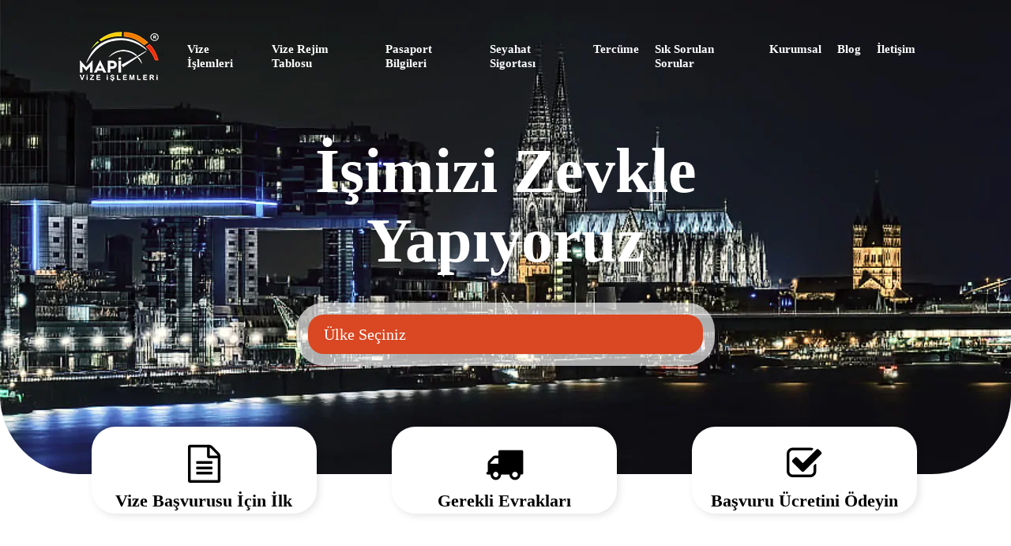

--- FILE ---
content_type: text/html; charset=UTF-8
request_url: https://mapivize.com/cin-vizesi/
body_size: 19617
content:
<!DOCTYPE html><html lang="tr"><head><script data-no-optimize="1">var litespeed_docref=sessionStorage.getItem("litespeed_docref");litespeed_docref&&(Object.defineProperty(document,"referrer",{get:function(){return litespeed_docref}}),sessionStorage.removeItem("litespeed_docref"));</script> <meta charset="UTF-8"><meta name="viewport" content="width=device-width, initial-scale=1, maximum-scale=1, user-scalable=no"><meta name='robots' content='index, follow, max-image-preview:large, max-snippet:-1, max-video-preview:-1' /><title>Çin Vizesi İletişim Numarası / 0312 419 62 13 - Mapivize</title><meta name="description" content="Çin Vizesi İçin Gerekli Evraklara Ülke İçin Önemli Detaylara Sayfamızdan Ulaşabilir Daha Fazlası İçin Bizim İle İletişime Geçebilirsiniz." /><link rel="canonical" href="https://mapivize.com/cin-vizesi/" /><meta property="og:locale" content="tr_TR" /><meta property="og:type" content="article" /><meta property="og:title" content="Çin Vizesi İletişim Numarası / 0312 419 62 13 - Mapivize" /><meta property="og:description" content="Çin Vizesi İçin Gerekli Evraklara Ülke İçin Önemli Detaylara Sayfamızdan Ulaşabilir Daha Fazlası İçin Bizim İle İletişime Geçebilirsiniz." /><meta property="og:url" content="https://mapivize.com/cin-vizesi/" /><meta property="og:site_name" content="Mapivize" /><meta property="article:published_time" content="2021-02-20T14:04:54+00:00" /><meta property="article:modified_time" content="2021-04-26T13:59:18+00:00" /><meta property="og:image" content="http://mapivize.com/wp-content/uploads/2021/02/cin.jpg" /><meta property="og:image:width" content="1000" /><meta property="og:image:height" content="600" /><meta property="og:image:type" content="image/jpeg" /><meta name="author" content="ocal" /><meta name="twitter:card" content="summary_large_image" /><meta name="twitter:label1" content="Yazan:" /><meta name="twitter:data1" content="ocal" /><meta name="twitter:label2" content="Tahmini okuma süresi" /><meta name="twitter:data2" content="2 dakika" /> <script type="application/ld+json" class="yoast-schema-graph">{"@context":"https://schema.org","@graph":[{"@type":"Article","@id":"https://mapivize.com/cin-vizesi/#article","isPartOf":{"@id":"https://mapivize.com/cin-vizesi/"},"author":{"name":"ocal","@id":"https://mapivize.com/#/schema/person/8b0e4af6ae50b30a9794728b5a4edda8"},"headline":"Çin Vizesi","datePublished":"2021-02-20T14:04:54+00:00","dateModified":"2021-04-26T13:59:18+00:00","mainEntityOfPage":{"@id":"https://mapivize.com/cin-vizesi/"},"wordCount":502,"commentCount":0,"publisher":{"@id":"https://mapivize.com/#organization"},"image":{"@id":"https://mapivize.com/cin-vizesi/#primaryimage"},"thumbnailUrl":"https://mapivize.com/wp-content/uploads/2021/02/cin.jpg","keywords":["çin konsolosluğu ankara","çin vize işlemleri","Çin vizesi","çin vizesi ankara","çin vizesi davet işlemleri","çin vizesi daveti","çin vizesi için başvuru","çin vizesi nasıl alınır","çine gitmek için evraklar","çine vize"],"articleSection":["Vize Evrak Listesi"],"inLanguage":"tr","potentialAction":[{"@type":"CommentAction","name":"Comment","target":["https://mapivize.com/cin-vizesi/#respond"]}]},{"@type":"WebPage","@id":"https://mapivize.com/cin-vizesi/","url":"https://mapivize.com/cin-vizesi/","name":"Çin Vizesi İletişim Numarası / 0312 419 62 13 - Mapivize","isPartOf":{"@id":"https://mapivize.com/#website"},"primaryImageOfPage":{"@id":"https://mapivize.com/cin-vizesi/#primaryimage"},"image":{"@id":"https://mapivize.com/cin-vizesi/#primaryimage"},"thumbnailUrl":"https://mapivize.com/wp-content/uploads/2021/02/cin.jpg","datePublished":"2021-02-20T14:04:54+00:00","dateModified":"2021-04-26T13:59:18+00:00","description":"Çin Vizesi İçin Gerekli Evraklara Ülke İçin Önemli Detaylara Sayfamızdan Ulaşabilir Daha Fazlası İçin Bizim İle İletişime Geçebilirsiniz.","breadcrumb":{"@id":"https://mapivize.com/cin-vizesi/#breadcrumb"},"inLanguage":"tr","potentialAction":[{"@type":"ReadAction","target":["https://mapivize.com/cin-vizesi/"]}]},{"@type":"ImageObject","inLanguage":"tr","@id":"https://mapivize.com/cin-vizesi/#primaryimage","url":"https://mapivize.com/wp-content/uploads/2021/02/cin.jpg","contentUrl":"https://mapivize.com/wp-content/uploads/2021/02/cin.jpg","width":1000,"height":600,"caption":"Çin Vizesi"},{"@type":"BreadcrumbList","@id":"https://mapivize.com/cin-vizesi/#breadcrumb","itemListElement":[{"@type":"ListItem","position":1,"name":"Anasayfa","item":"https://mapivize.com/"},{"@type":"ListItem","position":2,"name":"Çin Vizesi"}]},{"@type":"WebSite","@id":"https://mapivize.com/#website","url":"https://mapivize.com/","name":"Mapivize","description":"İşimizi Zevkle Yapıyoruz","publisher":{"@id":"https://mapivize.com/#organization"},"potentialAction":[{"@type":"SearchAction","target":{"@type":"EntryPoint","urlTemplate":"https://mapivize.com/?s={search_term_string}"},"query-input":{"@type":"PropertyValueSpecification","valueRequired":true,"valueName":"search_term_string"}}],"inLanguage":"tr"},{"@type":"Organization","@id":"https://mapivize.com/#organization","name":"Mapivize","url":"https://mapivize.com/","logo":{"@type":"ImageObject","inLanguage":"tr","@id":"https://mapivize.com/#/schema/logo/image/","url":"https://mapivize.com/wp-content/uploads/2021/03/mapi-logo-white-mini.png","contentUrl":"https://mapivize.com/wp-content/uploads/2021/03/mapi-logo-white-mini.png","width":100,"height":63,"caption":"Mapivize"},"image":{"@id":"https://mapivize.com/#/schema/logo/image/"}},{"@type":"Person","@id":"https://mapivize.com/#/schema/person/8b0e4af6ae50b30a9794728b5a4edda8","name":"ocal","image":{"@type":"ImageObject","inLanguage":"tr","@id":"https://mapivize.com/#/schema/person/image/","url":"https://mapivize.com/wp-content/litespeed/avatar/7e2f973eec73978f4077a1deb399df7b.jpg?ver=1768950928","contentUrl":"https://mapivize.com/wp-content/litespeed/avatar/7e2f973eec73978f4077a1deb399df7b.jpg?ver=1768950928","caption":"ocal"},"url":"https://mapivize.com/author/ocal/"}]}</script> <link rel="alternate" type="application/rss+xml" title="Mapivize &raquo; akışı" href="https://mapivize.com/feed/" /><link rel="alternate" type="application/rss+xml" title="Mapivize &raquo; yorum akışı" href="https://mapivize.com/comments/feed/" /><link rel="alternate" type="application/rss+xml" title="Mapivize &raquo; Çin Vizesi yorum akışı" href="https://mapivize.com/cin-vizesi/feed/" /><link rel="alternate" title="oEmbed (JSON)" type="application/json+oembed" href="https://mapivize.com/wp-json/oembed/1.0/embed?url=https%3A%2F%2Fmapivize.com%2Fcin-vizesi%2F" /><link rel="alternate" title="oEmbed (XML)" type="text/xml+oembed" href="https://mapivize.com/wp-json/oembed/1.0/embed?url=https%3A%2F%2Fmapivize.com%2Fcin-vizesi%2F&#038;format=xml" /><style id='wp-img-auto-sizes-contain-inline-css' type='text/css'>img:is([sizes=auto i],[sizes^="auto," i]){contain-intrinsic-size:3000px 1500px}
/*# sourceURL=wp-img-auto-sizes-contain-inline-css */</style><style id="litespeed-ccss">ul{box-sizing:border-box}:root{--wp--preset--font-size--normal:16px;--wp--preset--font-size--huge:42px}body{--wp--preset--color--black:#000;--wp--preset--color--cyan-bluish-gray:#abb8c3;--wp--preset--color--white:#fff;--wp--preset--color--pale-pink:#f78da7;--wp--preset--color--vivid-red:#cf2e2e;--wp--preset--color--luminous-vivid-orange:#ff6900;--wp--preset--color--luminous-vivid-amber:#fcb900;--wp--preset--color--light-green-cyan:#7bdcb5;--wp--preset--color--vivid-green-cyan:#00d084;--wp--preset--color--pale-cyan-blue:#8ed1fc;--wp--preset--color--vivid-cyan-blue:#0693e3;--wp--preset--color--vivid-purple:#9b51e0;--wp--preset--gradient--vivid-cyan-blue-to-vivid-purple:linear-gradient(135deg,rgba(6,147,227,1) 0%,#9b51e0 100%);--wp--preset--gradient--light-green-cyan-to-vivid-green-cyan:linear-gradient(135deg,#7adcb4 0%,#00d082 100%);--wp--preset--gradient--luminous-vivid-amber-to-luminous-vivid-orange:linear-gradient(135deg,rgba(252,185,0,1) 0%,rgba(255,105,0,1) 100%);--wp--preset--gradient--luminous-vivid-orange-to-vivid-red:linear-gradient(135deg,rgba(255,105,0,1) 0%,#cf2e2e 100%);--wp--preset--gradient--very-light-gray-to-cyan-bluish-gray:linear-gradient(135deg,#eee 0%,#a9b8c3 100%);--wp--preset--gradient--cool-to-warm-spectrum:linear-gradient(135deg,#4aeadc 0%,#9778d1 20%,#cf2aba 40%,#ee2c82 60%,#fb6962 80%,#fef84c 100%);--wp--preset--gradient--blush-light-purple:linear-gradient(135deg,#ffceec 0%,#9896f0 100%);--wp--preset--gradient--blush-bordeaux:linear-gradient(135deg,#fecda5 0%,#fe2d2d 50%,#6b003e 100%);--wp--preset--gradient--luminous-dusk:linear-gradient(135deg,#ffcb70 0%,#c751c0 50%,#4158d0 100%);--wp--preset--gradient--pale-ocean:linear-gradient(135deg,#fff5cb 0%,#b6e3d4 50%,#33a7b5 100%);--wp--preset--gradient--electric-grass:linear-gradient(135deg,#caf880 0%,#71ce7e 100%);--wp--preset--gradient--midnight:linear-gradient(135deg,#020381 0%,#2874fc 100%);--wp--preset--duotone--dark-grayscale:url('#wp-duotone-dark-grayscale');--wp--preset--duotone--grayscale:url('#wp-duotone-grayscale');--wp--preset--duotone--purple-yellow:url('#wp-duotone-purple-yellow');--wp--preset--duotone--blue-red:url('#wp-duotone-blue-red');--wp--preset--duotone--midnight:url('#wp-duotone-midnight');--wp--preset--duotone--magenta-yellow:url('#wp-duotone-magenta-yellow');--wp--preset--duotone--purple-green:url('#wp-duotone-purple-green');--wp--preset--duotone--blue-orange:url('#wp-duotone-blue-orange');--wp--preset--font-size--small:13px;--wp--preset--font-size--medium:20px;--wp--preset--font-size--large:36px;--wp--preset--font-size--x-large:42px;--wp--preset--spacing--20:.44rem;--wp--preset--spacing--30:.67rem;--wp--preset--spacing--40:1rem;--wp--preset--spacing--50:1.5rem;--wp--preset--spacing--60:2.25rem;--wp--preset--spacing--70:3.38rem;--wp--preset--spacing--80:5.06rem}.wpcf7 .screen-reader-response{position:absolute;overflow:hidden;clip:rect(1px,1px,1px,1px);clip-path:inset(50%);height:1px;width:1px;margin:-1px;padding:0;border:0;word-wrap:normal!important}.wpcf7 form .wpcf7-response-output{margin:2em .5em 1em;padding:.2em 1em;border:2px solid #00a0d2}.wpcf7 form.init .wpcf7-response-output{display:none}.wpcf7-form-control-wrap{position:relative}.wpcf7 input[type=email],.wpcf7 input[type=tel]{direction:ltr}#ez-toc-container p.ez-toc-title{text-align:left;line-height:1.45;margin:0;padding:0}.ez-toc-title{display:inline;text-align:left;vertical-align:middle}div#ez-toc-container p.ez-toc-title{display:contents}div#ez-toc-container p.ez-toc-title{font-size:120%}div#ez-toc-container p.ez-toc-title{font-weight:500}@-ms-viewport{width:device-width}html{font-family:sans-serif;line-height:1.15;-ms-text-size-adjust:100%;-webkit-text-size-adjust:100%;-webkit-box-sizing:border-box;box-sizing:border-box;-ms-overflow-style:scrollbar}*,:after,:before{-webkit-box-sizing:inherit;box-sizing:inherit}body{margin:0}article,header,nav{display:block}a{background-color:transparent;-webkit-text-decoration-skip:objects}strong{font-weight:inherit}strong{font-weight:bolder}img{border-style:none}button,input,select,textarea{font-family:sans-serif;font-size:100%;line-height:1.15;margin:0}button,input{overflow:visible}button,select{text-transform:none}[type=submit],button,html [type=button]{-webkit-appearance:button}[type=button]::-moz-focus-inner,[type=submit]::-moz-focus-inner,button::-moz-focus-inner{border-style:none;padding:0}[type=button]:-moz-focusring,[type=submit]:-moz-focusring,button:-moz-focusring{outline:1px dotted ButtonText}textarea{overflow:auto}::-webkit-file-upload-button{-webkit-appearance:button;font:inherit}html{-webkit-box-sizing:border-box;box-sizing:border-box}*,:after,:before{-webkit-box-sizing:inherit;box-sizing:inherit}@-ms-viewport{width:device-width}html{-ms-overflow-style:scrollbar}body{font-family:-apple-system,system-ui,BlinkMacSystemFont,"Segoe UI",Roboto,"Helvetica Neue",Arial,sans-serif;font-size:1rem;font-weight:400;line-height:1.5;color:#292b2c;background-color:#fff}h5{margin-top:0;margin-bottom:.5rem}p{margin-top:0;margin-bottom:1rem}ul{margin-top:0;margin-bottom:1rem}a{color:#0275d8;text-decoration:none}img{vertical-align:middle}a,button,input,label,select,textarea{-ms-touch-action:manipulation;touch-action:manipulation}label{display:inline-block;margin-bottom:.5rem}button,input,select,textarea{line-height:inherit}input[type=date]{-webkit-appearance:listbox}textarea{resize:vertical}.container{position:relative;margin-left:auto;margin-right:auto;padding-right:15px;padding-left:15px}@media (min-width:576px){.container{padding-right:15px;padding-left:15px}}@media (min-width:768px){.container{padding-right:15px;padding-left:15px}}@media (min-width:992px){.container{padding-right:15px;padding-left:15px}}@media (min-width:1200px){.container{padding-right:15px;padding-left:15px}}@media (min-width:576px){.container{width:540px;max-width:100%}}@media (min-width:768px){.container{width:720px;max-width:100%}}@media (min-width:992px){.container{width:960px;max-width:100%}}@media (min-width:1200px){.container{width:1140px;max-width:100%}}.container-fluid{position:relative;margin-left:auto;margin-right:auto;padding-right:15px;padding-left:15px}@media (min-width:576px){.container-fluid{padding-right:15px;padding-left:15px}}@media (min-width:768px){.container-fluid{padding-right:15px;padding-left:15px}}@media (min-width:992px){.container-fluid{padding-right:15px;padding-left:15px}}@media (min-width:1200px){.container-fluid{padding-right:15px;padding-left:15px}}.row{display:-webkit-box;display:-webkit-flex;display:-ms-flexbox;display:flex;-webkit-flex-wrap:wrap;-ms-flex-wrap:wrap;flex-wrap:wrap;margin-right:-15px;margin-left:-15px}@media (min-width:576px){.row{margin-right:-15px;margin-left:-15px}}@media (min-width:768px){.row{margin-right:-15px;margin-left:-15px}}@media (min-width:992px){.row{margin-right:-15px;margin-left:-15px}}@media (min-width:1200px){.row{margin-right:-15px;margin-left:-15px}}.col-3,.col-9,.col-md-3,.col-sm-12{position:relative;width:100%;min-height:1px;padding-right:15px;padding-left:15px}@media (min-width:576px){.col-3,.col-9,.col-md-3,.col-sm-12{padding-right:15px;padding-left:15px}}@media (min-width:768px){.col-3,.col-9,.col-md-3,.col-sm-12{padding-right:15px;padding-left:15px}}@media (min-width:992px){.col-3,.col-9,.col-md-3,.col-sm-12{padding-right:15px;padding-left:15px}}@media (min-width:1200px){.col-3,.col-9,.col-md-3,.col-sm-12{padding-right:15px;padding-left:15px}}.col-3{-webkit-box-flex:0;-webkit-flex:0 0 25%;-ms-flex:0 0 25%;flex:0 0 25%;max-width:25%}.col-9{-webkit-box-flex:0;-webkit-flex:0 0 75%;-ms-flex:0 0 75%;flex:0 0 75%;max-width:75%}@media (min-width:576px){.col-sm-12{-webkit-box-flex:0;-webkit-flex:0 0 100%;-ms-flex:0 0 100%;flex:0 0 100%;max-width:100%}}@media (min-width:768px){.col-md-3{-webkit-box-flex:0;-webkit-flex:0 0 25%;-ms-flex:0 0 25%;flex:0 0 25%;max-width:25%}.offset-md-05{margin-left:4%}.offset-md-1{margin-left:8.333333%}}.navbar{position:relative;display:-webkit-box;display:-ms-flexbox;display:flex;-ms-flex-wrap:wrap;flex-wrap:wrap;-webkit-box-align:center;-ms-flex-align:center;align-items:center;-webkit-box-pack:justify;-ms-flex-pack:justify;justify-content:space-between;padding:.5rem 1rem}.navbar-brand{display:inline-block;padding-top:.3125rem;padding-bottom:.3125rem;margin-right:1rem;font-size:1.25rem;line-height:inherit;white-space:nowrap}.navbar-nav{display:-webkit-box;display:-ms-flexbox;display:flex;-webkit-box-orient:vertical;-webkit-box-direction:normal;-ms-flex-direction:column;flex-direction:column;padding-left:0;margin-bottom:0;list-style:none}.navbar-collapse{-ms-flex-preferred-size:100%;flex-basis:100%;-webkit-box-flex:1;-ms-flex-positive:1;flex-grow:1;-webkit-box-align:center;-ms-flex-align:center;align-items:center}.navbar-toggler{padding:.25rem .75rem;font-size:1.25rem;line-height:1;background-color:transparent;border:1px solid transparent;border-radius:.25rem}@media (min-width:992px){.navbar-expand-lg{-webkit-box-orient:horizontal;-webkit-box-direction:normal;-ms-flex-flow:row nowrap;flex-flow:row nowrap;-webkit-box-pack:start;-ms-flex-pack:start;justify-content:flex-start}.navbar-expand-lg .navbar-nav{-webkit-box-orient:horizontal;-webkit-box-direction:normal;-ms-flex-direction:row;flex-direction:row}.navbar-expand-lg .navbar-collapse{display:-webkit-box!important;display:-ms-flexbox!important;display:flex!important;-ms-flex-preferred-size:auto;flex-basis:auto}.navbar-expand-lg .navbar-toggler{display:none}}.navbar-light .navbar-brand{color:rgba(0,0,0,.9)}.navbar-light .navbar-toggler{color:rgba(0,0,0,.5);border-color:rgba(0,0,0,.1)}.w-100{width:100%!important}.ml-auto{margin-left:auto!important}.pt-6{padding-top:6rem!important}body,html{overflow-x:hidden}header{height:600px;background-repeat:no-repeat;background-clip:border-box;border-radius:0 0 100px 100px}.m-nav{padding-top:20px}.navbar-nav{padding:0 10px;background-color:#bbbbbb00;border-radius:25px}.navbar-nav>li>a{padding:15px 0;display:block;font-family:Roboto Condensed;font-style:normal;font-weight:700;font-size:15px;line-height:18px;color:#fff;margin:10px}.country-selected{margin-top:50px;width:100%}header h5{color:#fff;text-align:center;font-size:80px;font-family:'Archivo Black';line-height:88px}.site-desc{width:650px;margin:50px auto 0 auto}header select{margin:0 auto;display:block;background:#d94823;border-radius:20px;width:500px;padding:10px 20px;border:none;color:#fff;font-family:Roboto;font-style:normal;font-weight:500;box-shadow:0 0 0 15px #ffffffa8;font-size:20px;outline:0;-webkit-appearance:none}.row.mt{height:100px}.header-wd{position:relative;display:inline-block;border-radius:30px;background-color:#fff;box-shadow:3px 3px 10px rgba(0,0,0,.1);margin-top:-60px;overflow:hidden;height:110px}.header-wd i{display:block;font-size:48px;line-height:55px;color:#000;text-align:center;margin-top:20px}.header-wd strong{font-family:Roboto Condensed;font-style:normal;font-weight:700;font-size:22px;line-height:24px;text-align:center;color:#000;display:block;margin:7px auto}.header-wd p{font-family:Roboto Condensed;font-style:normal;font-weight:300;font-size:14px;line-height:14px;text-align:justify;display:block;color:#000;padding-bottom:20px}article,article p{font-family:Roboto;font-style:normal;font-weight:300;font-size:16px;text-align:center;color:#000}input[type=text]{border-radius:13px;outline:0;border:none;font-family:Roboto;font-style:normal;font-weight:300;font-size:14px;line-height:21px;padding:10px;width:100%;margin-bottom:20px;color:#000}input[type=submit]{border-radius:13px;outline:0;border:none;font-family:Roboto;font-style:normal;font-weight:400;font-size:14px;line-height:21px;padding:10px 20px;border:solid 2px #d94823;color:#d94823}@media (min-width:991px) and (max-width:1200px){.header-wd strong{font-size:18px}}@media (min-width:0) and (max-width:991px){body{padding-top:37px}.m-nav{width:100%;position:fixed;top:0;background-color:#fff;z-index:9999}.m-nav:before{content:' ';position:fixed;top:86px;left:0;background-color:#ddd;width:100%;height:1px;display:block}.navbar-nav{opacity:0;background:0 0;padding-top:10px}.navbar-nav>li>a{color:#080808;padding:6px 0}.navbar-nav>li{border-bottom:solid 1px #ddd}.navbar-nav>li:last-child{border-bottom:none}.navbar-collapse{margin-bottom:-8px}.m-nav:after{content:' ';background-color:#ddd;width:100%;height:1px;display:block;margin-bottom:-1px;position:fixed;left:0}.site-desc{width:650px;padding-top:100px;transform-origin:left}header select{width:90%;margin:0 auto}.m-nav{padding-top:0}}@media (min-width:767px){.ssk-sticky{display:none}}@media (min-width:767px) and (max-width:991px){.header-wd{height:105px;margin-top:-70px}.header-wd strong{font-size:22px}}@media (min-width:576px) and (max-width:767px){.header-wd{margin-top:30px;height:105px}.header-wd:first-child{margin-top:-60px}.header-wd i{margin-top:10px}.header-wd p{text-align:center}.row.mt{height:auto}}@media (min-width:0) and (max-width:576px){.header-wd{width:80%;margin:0 auto;margin-top:30px;height:105px}.header-wd:first-child{margin-top:-60px}.header-wd i{margin-top:10px}.header-wd p{text-align:center}.row.mt{height:auto}}@media (min-width:280px) and (max-width:320px){.header-wd{width:90%}}@media (min-width:0) and (max-width:280px){.header-wd strong{font-size:18px}}.icon-bar{background:#000}.navbar-toggler{background:0 0;border:none}.navbar-toggler .icon-bar{display:block;width:22px;height:2px;border-radius:1px;margin:4px 0}.navbar-toggler .icon-bar:nth-of-type(1){transform:rotate(45deg);transform-origin:10% 10%}.navbar-toggler .icon-bar:nth-of-type(2){opacity:0}.navbar-toggler .icon-bar:nth-of-type(3){transform:rotate(-45deg);transform-origin:10% 90%}.navbar-toggler.collapsed .icon-bar:nth-of-type(1){transform:rotate(0)}.navbar-toggler.collapsed .icon-bar:nth-of-type(2){opacity:1}.navbar-toggler.collapsed .icon-bar:nth-of-type(3){transform:rotate(0)}article,article p{text-align:justify}article{margin-top:50px}.modal-form input,.modal-form textarea{width:100%;border-radius:2px;border:solid 1px #ccc;padding:10px;font-size:14px;font-family:Roboto;font-weight:300;margin:5px}.modal-form textarea{height:80px}.modal-form label{padding:14px;text-align:right}.modal-form input[type=submit]{color:#000;font-weight:500}ul li{list-style-position:inside}.pum-container,.pum-content,.pum-content+.pum-close,.pum-overlay,.pum-title{background:0 0;border:none;bottom:auto;clear:none;float:none;font-family:inherit;font-size:medium;font-style:normal;font-weight:400;height:auto;left:auto;letter-spacing:normal;line-height:normal;max-height:none;max-width:none;min-height:0;min-width:0;overflow:visible;position:static;right:auto;text-align:left;text-decoration:none;text-indent:0;text-transform:none;top:auto;visibility:visible;white-space:normal;width:auto;z-index:auto}.pum-content,.pum-title{position:relative;z-index:1}.pum-overlay{position:fixed}.pum-overlay{height:100%;width:100%;top:0;left:0;right:0;bottom:0;z-index:1999999999;overflow:initial;display:none}.pum-overlay,.pum-overlay *,.pum-overlay :after,.pum-overlay :before,.pum-overlay:after,.pum-overlay:before{box-sizing:border-box}.pum-container{top:100px;position:absolute;margin-bottom:3em;z-index:1999999999}.pum-container.pum-responsive{left:50%;margin-left:-47.5%;width:95%;height:auto;overflow:visible}@media only screen and (min-width:1024px){.pum-container.pum-responsive.pum-responsive-medium{margin-left:-30%;width:60%}}.pum-container .pum-title{margin-bottom:.5em}.pum-container .pum-content>:last-child{margin-bottom:0}.pum-container .pum-content>:first-child{margin-top:0}.pum-container .pum-content+.pum-close{text-decoration:none;text-align:center;line-height:1;position:absolute;min-width:1em;z-index:2;background-color:transparent}.pum-theme-336,.pum-theme-cutting-edge{background-color:rgba(10,10,10,.4)}.pum-theme-336 .pum-container,.pum-theme-cutting-edge .pum-container{padding:31px;border-radius:50px;border:1px none #000;box-shadow:0px 10px 25px 0px rgba(2,2,2,.5);background-color:rgba(255,255,255,1)}.pum-theme-336 .pum-title,.pum-theme-cutting-edge .pum-title{color:#0a0a0a;text-align:left;text-shadow:0px 0px 0px rgba(2,2,2,.23);font-family:Roboto Condensed;font-weight:700;font-size:26px;line-height:28px}.pum-theme-336 .pum-content,.pum-theme-cutting-edge .pum-content{color:#0a0a0a;font-family:Roboto;font-weight:300}.pum-theme-336 .pum-content+.pum-close,.pum-theme-cutting-edge .pum-content+.pum-close{position:absolute;height:24px;width:24px;left:auto;right:20px;bottom:auto;top:20px;padding:0;color:#000;font-family:Roboto;font-weight:100;font-size:32px;line-height:24px;border:1px none #fff;border-radius:0;box-shadow:-1px 1px 1px 0px rgba(2,2,2,0);text-shadow:-1px 1px 1px rgba(0,0,0,.0);background-color:rgba(255,255,255,1)}#pum-342{z-index:1999999999}.ssk:before{display:inline-block;font-family:"social-share-kit"!important;font-style:normal!important;font-weight:400!important;font-variant:normal!important;text-transform:none!important;speak:none;line-height:1;-webkit-font-smoothing:antialiased;-moz-osx-font-smoothing:grayscale}.ssk-whatsapp:before{content:"m"}.ssk{background-color:#757575;color:#fff;display:inline-block;font-size:22px;line-height:1px;margin-right:2px;margin-bottom:2px;padding:7px;text-align:center;text-decoration:none}.ssk:before{position:relative;font-size:22px;top:0;vertical-align:middle}.ssk-lg>.ssk{padding:9px}.ssk-lg>.ssk:before{font-size:28px}.ssk:last-child{margin-right:0}.ssk-sticky{font-size:0}.ssk-sticky{top:0;position:fixed;z-index:2000}.ssk-sticky .ssk{margin:0}@media (min-width:768px){.ssk-sticky.ssk-left .ssk{display:block;clear:both}.ssk-sticky.ssk-left.ssk-center{top:50%;transform:translateY(-50%);-webkit-transform:translateY(-50%);-moz-transform:translateY(-50%);-ms-transform:translateY(-50%);-o-transform:translateY(-50%)}.ssk-sticky.ssk-left{left:0}.ssk-sticky.ssk-left .ssk{float:left}}@media (max-width:767px){.ssk-sticky{left:0;right:0;bottom:0;top:auto;width:100%;display:flex!important;flex-direction:row;flex-wrap:nowrap}.ssk-sticky .ssk{flex:1;width:auto}}.ssk-whatsapp{background-color:#34af23}.ssk-phone{background:#da4923 url('/wp-content/plugins/ssk/src/image/phone-icon.png') no-repeat scroll center center;width:46px;height:46px;background-size:35px 35px}@media only screen and (max-width:991px){.custom-logo{content:url("/wp-content/uploads/2021/03/mapi-logo-black-mini.png")}}.fa{display:inline-block;font:normal normal normal 14px/1 FontAwesome;font-size:inherit;text-rendering:auto;-webkit-font-smoothing:antialiased;-moz-osx-font-smoothing:grayscale}.fa-check-square-o:before{content:"\f046"}.fa-truck:before{content:"\f0d1"}.fa-file-text-o:before{content:"\f0f6"}</style><link rel="preload" data-asynced="1" data-optimized="2" as="style" onload="this.onload=null;this.rel='stylesheet'" href="https://mapivize.com/wp-content/litespeed/ucss/0d945958170306113af4a41c809c2f84.css?ver=ba368" /><script data-optimized="1" type="litespeed/javascript" data-src="https://mapivize.com/wp-content/plugins/litespeed-cache/assets/js/css_async.min.js"></script> <style id='global-styles-inline-css' type='text/css'>:root{--wp--preset--aspect-ratio--square: 1;--wp--preset--aspect-ratio--4-3: 4/3;--wp--preset--aspect-ratio--3-4: 3/4;--wp--preset--aspect-ratio--3-2: 3/2;--wp--preset--aspect-ratio--2-3: 2/3;--wp--preset--aspect-ratio--16-9: 16/9;--wp--preset--aspect-ratio--9-16: 9/16;--wp--preset--color--black: #000000;--wp--preset--color--cyan-bluish-gray: #abb8c3;--wp--preset--color--white: #ffffff;--wp--preset--color--pale-pink: #f78da7;--wp--preset--color--vivid-red: #cf2e2e;--wp--preset--color--luminous-vivid-orange: #ff6900;--wp--preset--color--luminous-vivid-amber: #fcb900;--wp--preset--color--light-green-cyan: #7bdcb5;--wp--preset--color--vivid-green-cyan: #00d084;--wp--preset--color--pale-cyan-blue: #8ed1fc;--wp--preset--color--vivid-cyan-blue: #0693e3;--wp--preset--color--vivid-purple: #9b51e0;--wp--preset--gradient--vivid-cyan-blue-to-vivid-purple: linear-gradient(135deg,rgb(6,147,227) 0%,rgb(155,81,224) 100%);--wp--preset--gradient--light-green-cyan-to-vivid-green-cyan: linear-gradient(135deg,rgb(122,220,180) 0%,rgb(0,208,130) 100%);--wp--preset--gradient--luminous-vivid-amber-to-luminous-vivid-orange: linear-gradient(135deg,rgb(252,185,0) 0%,rgb(255,105,0) 100%);--wp--preset--gradient--luminous-vivid-orange-to-vivid-red: linear-gradient(135deg,rgb(255,105,0) 0%,rgb(207,46,46) 100%);--wp--preset--gradient--very-light-gray-to-cyan-bluish-gray: linear-gradient(135deg,rgb(238,238,238) 0%,rgb(169,184,195) 100%);--wp--preset--gradient--cool-to-warm-spectrum: linear-gradient(135deg,rgb(74,234,220) 0%,rgb(151,120,209) 20%,rgb(207,42,186) 40%,rgb(238,44,130) 60%,rgb(251,105,98) 80%,rgb(254,248,76) 100%);--wp--preset--gradient--blush-light-purple: linear-gradient(135deg,rgb(255,206,236) 0%,rgb(152,150,240) 100%);--wp--preset--gradient--blush-bordeaux: linear-gradient(135deg,rgb(254,205,165) 0%,rgb(254,45,45) 50%,rgb(107,0,62) 100%);--wp--preset--gradient--luminous-dusk: linear-gradient(135deg,rgb(255,203,112) 0%,rgb(199,81,192) 50%,rgb(65,88,208) 100%);--wp--preset--gradient--pale-ocean: linear-gradient(135deg,rgb(255,245,203) 0%,rgb(182,227,212) 50%,rgb(51,167,181) 100%);--wp--preset--gradient--electric-grass: linear-gradient(135deg,rgb(202,248,128) 0%,rgb(113,206,126) 100%);--wp--preset--gradient--midnight: linear-gradient(135deg,rgb(2,3,129) 0%,rgb(40,116,252) 100%);--wp--preset--font-size--small: 13px;--wp--preset--font-size--medium: 20px;--wp--preset--font-size--large: 36px;--wp--preset--font-size--x-large: 42px;--wp--preset--spacing--20: 0.44rem;--wp--preset--spacing--30: 0.67rem;--wp--preset--spacing--40: 1rem;--wp--preset--spacing--50: 1.5rem;--wp--preset--spacing--60: 2.25rem;--wp--preset--spacing--70: 3.38rem;--wp--preset--spacing--80: 5.06rem;--wp--preset--shadow--natural: 6px 6px 9px rgba(0, 0, 0, 0.2);--wp--preset--shadow--deep: 12px 12px 50px rgba(0, 0, 0, 0.4);--wp--preset--shadow--sharp: 6px 6px 0px rgba(0, 0, 0, 0.2);--wp--preset--shadow--outlined: 6px 6px 0px -3px rgb(255, 255, 255), 6px 6px rgb(0, 0, 0);--wp--preset--shadow--crisp: 6px 6px 0px rgb(0, 0, 0);}:where(.is-layout-flex){gap: 0.5em;}:where(.is-layout-grid){gap: 0.5em;}body .is-layout-flex{display: flex;}.is-layout-flex{flex-wrap: wrap;align-items: center;}.is-layout-flex > :is(*, div){margin: 0;}body .is-layout-grid{display: grid;}.is-layout-grid > :is(*, div){margin: 0;}:where(.wp-block-columns.is-layout-flex){gap: 2em;}:where(.wp-block-columns.is-layout-grid){gap: 2em;}:where(.wp-block-post-template.is-layout-flex){gap: 1.25em;}:where(.wp-block-post-template.is-layout-grid){gap: 1.25em;}.has-black-color{color: var(--wp--preset--color--black) !important;}.has-cyan-bluish-gray-color{color: var(--wp--preset--color--cyan-bluish-gray) !important;}.has-white-color{color: var(--wp--preset--color--white) !important;}.has-pale-pink-color{color: var(--wp--preset--color--pale-pink) !important;}.has-vivid-red-color{color: var(--wp--preset--color--vivid-red) !important;}.has-luminous-vivid-orange-color{color: var(--wp--preset--color--luminous-vivid-orange) !important;}.has-luminous-vivid-amber-color{color: var(--wp--preset--color--luminous-vivid-amber) !important;}.has-light-green-cyan-color{color: var(--wp--preset--color--light-green-cyan) !important;}.has-vivid-green-cyan-color{color: var(--wp--preset--color--vivid-green-cyan) !important;}.has-pale-cyan-blue-color{color: var(--wp--preset--color--pale-cyan-blue) !important;}.has-vivid-cyan-blue-color{color: var(--wp--preset--color--vivid-cyan-blue) !important;}.has-vivid-purple-color{color: var(--wp--preset--color--vivid-purple) !important;}.has-black-background-color{background-color: var(--wp--preset--color--black) !important;}.has-cyan-bluish-gray-background-color{background-color: var(--wp--preset--color--cyan-bluish-gray) !important;}.has-white-background-color{background-color: var(--wp--preset--color--white) !important;}.has-pale-pink-background-color{background-color: var(--wp--preset--color--pale-pink) !important;}.has-vivid-red-background-color{background-color: var(--wp--preset--color--vivid-red) !important;}.has-luminous-vivid-orange-background-color{background-color: var(--wp--preset--color--luminous-vivid-orange) !important;}.has-luminous-vivid-amber-background-color{background-color: var(--wp--preset--color--luminous-vivid-amber) !important;}.has-light-green-cyan-background-color{background-color: var(--wp--preset--color--light-green-cyan) !important;}.has-vivid-green-cyan-background-color{background-color: var(--wp--preset--color--vivid-green-cyan) !important;}.has-pale-cyan-blue-background-color{background-color: var(--wp--preset--color--pale-cyan-blue) !important;}.has-vivid-cyan-blue-background-color{background-color: var(--wp--preset--color--vivid-cyan-blue) !important;}.has-vivid-purple-background-color{background-color: var(--wp--preset--color--vivid-purple) !important;}.has-black-border-color{border-color: var(--wp--preset--color--black) !important;}.has-cyan-bluish-gray-border-color{border-color: var(--wp--preset--color--cyan-bluish-gray) !important;}.has-white-border-color{border-color: var(--wp--preset--color--white) !important;}.has-pale-pink-border-color{border-color: var(--wp--preset--color--pale-pink) !important;}.has-vivid-red-border-color{border-color: var(--wp--preset--color--vivid-red) !important;}.has-luminous-vivid-orange-border-color{border-color: var(--wp--preset--color--luminous-vivid-orange) !important;}.has-luminous-vivid-amber-border-color{border-color: var(--wp--preset--color--luminous-vivid-amber) !important;}.has-light-green-cyan-border-color{border-color: var(--wp--preset--color--light-green-cyan) !important;}.has-vivid-green-cyan-border-color{border-color: var(--wp--preset--color--vivid-green-cyan) !important;}.has-pale-cyan-blue-border-color{border-color: var(--wp--preset--color--pale-cyan-blue) !important;}.has-vivid-cyan-blue-border-color{border-color: var(--wp--preset--color--vivid-cyan-blue) !important;}.has-vivid-purple-border-color{border-color: var(--wp--preset--color--vivid-purple) !important;}.has-vivid-cyan-blue-to-vivid-purple-gradient-background{background: var(--wp--preset--gradient--vivid-cyan-blue-to-vivid-purple) !important;}.has-light-green-cyan-to-vivid-green-cyan-gradient-background{background: var(--wp--preset--gradient--light-green-cyan-to-vivid-green-cyan) !important;}.has-luminous-vivid-amber-to-luminous-vivid-orange-gradient-background{background: var(--wp--preset--gradient--luminous-vivid-amber-to-luminous-vivid-orange) !important;}.has-luminous-vivid-orange-to-vivid-red-gradient-background{background: var(--wp--preset--gradient--luminous-vivid-orange-to-vivid-red) !important;}.has-very-light-gray-to-cyan-bluish-gray-gradient-background{background: var(--wp--preset--gradient--very-light-gray-to-cyan-bluish-gray) !important;}.has-cool-to-warm-spectrum-gradient-background{background: var(--wp--preset--gradient--cool-to-warm-spectrum) !important;}.has-blush-light-purple-gradient-background{background: var(--wp--preset--gradient--blush-light-purple) !important;}.has-blush-bordeaux-gradient-background{background: var(--wp--preset--gradient--blush-bordeaux) !important;}.has-luminous-dusk-gradient-background{background: var(--wp--preset--gradient--luminous-dusk) !important;}.has-pale-ocean-gradient-background{background: var(--wp--preset--gradient--pale-ocean) !important;}.has-electric-grass-gradient-background{background: var(--wp--preset--gradient--electric-grass) !important;}.has-midnight-gradient-background{background: var(--wp--preset--gradient--midnight) !important;}.has-small-font-size{font-size: var(--wp--preset--font-size--small) !important;}.has-medium-font-size{font-size: var(--wp--preset--font-size--medium) !important;}.has-large-font-size{font-size: var(--wp--preset--font-size--large) !important;}.has-x-large-font-size{font-size: var(--wp--preset--font-size--x-large) !important;}
/*# sourceURL=global-styles-inline-css */</style><style id='classic-theme-styles-inline-css' type='text/css'>/*! This file is auto-generated */
.wp-block-button__link{color:#fff;background-color:#32373c;border-radius:9999px;box-shadow:none;text-decoration:none;padding:calc(.667em + 2px) calc(1.333em + 2px);font-size:1.125em}.wp-block-file__button{background:#32373c;color:#fff;text-decoration:none}
/*# sourceURL=/wp-includes/css/classic-themes.min.css */</style><style id='ez-toc-inline-css' type='text/css'>div#ez-toc-container .ez-toc-title {font-size: 120%;}div#ez-toc-container .ez-toc-title {font-weight: 500;}div#ez-toc-container ul li {font-size: 95%;}div#ez-toc-container ul li {font-weight: 500;}div#ez-toc-container nav ul ul li {font-size: 90%;}
.ez-toc-container-direction {direction: ltr;}.ez-toc-counter ul{counter-reset: item ;}.ez-toc-counter nav ul li a::before {content: counters(item, '.', decimal) '. ';display: inline-block;counter-increment: item;flex-grow: 0;flex-shrink: 0;margin-right: .2em; float: left; }.ez-toc-widget-direction {direction: ltr;}.ez-toc-widget-container ul{counter-reset: item ;}.ez-toc-widget-container nav ul li a::before {content: counters(item, '.', decimal) '. ';display: inline-block;counter-increment: item;flex-grow: 0;flex-shrink: 0;margin-right: .2em; float: left; }
/*# sourceURL=ez-toc-inline-css */</style> <script type="litespeed/javascript" data-src="https://mapivize.com/wp-includes/js/jquery/jquery.min.js" id="jquery-core-js"></script> <link rel="https://api.w.org/" href="https://mapivize.com/wp-json/" /><link rel="alternate" title="JSON" type="application/json" href="https://mapivize.com/wp-json/wp/v2/posts/124" /><link rel="EditURI" type="application/rsd+xml" title="RSD" href="https://mapivize.com/xmlrpc.php?rsd" /><meta name="generator" content="WordPress 6.9" /><link rel='shortlink' href='https://mapivize.com/?p=124' /><style type="text/css" id="wp-custom-css">@media only screen and (max-width: 991px) {
  .custom-logo {
    content: url("/wp-content/uploads/2021/03/mapi-logo-black-mini.png.webp");
  }
}</style><link rel="preconnect" href="https://fonts.googleapis.com"><link rel="preconnect" href="https://code.jquery.com"><link rel="preconnect" href="https://cdnjs.cloudflare.com"><link data-asynced="1" as="style" onload="this.onload=null;this.rel='stylesheet'"  href="https://cdnjs.cloudflare.com/ajax/libs/font-awesome/4.7.0/css/font-awesome.min.css" rel="preload"> <script type="litespeed/javascript" data-src="//code.jquery.com/jquery-1.11.0.min.js"></script> <script type="litespeed/javascript" data-src="https://cdnjs.cloudflare.com/ajax/libs/animejs/2.0.2/anime.min.js"></script> <link rel="apple-touch-icon" sizes="180x180" href="/apple-touch-icon.png"><link rel="icon" type="image/png" sizes="32x32" href="https://mapivize.com/wp-content/themes/mapivize/assets/fav/favicon-32x32.png"><link rel="icon" type="image/png" sizes="16x16" href="https://mapivize.com/wp-content/themes/mapivize/assets/fav/favicon-16x16.png"><link rel="manifest" href="https://mapivize.com/wp-content/themes/mapivize/assets/site.webmanifest"></head><body class="wp-singular post-template-default single single-post postid-124 single-format-standard wp-custom-logo wp-theme-mapivize"><header style="background-image: url('https://mapivize.com/wp-content/uploads/2021/02/mapi-bg.webp')"><div class="container m-nav"><nav class="navbar navbar-expand-lg navbar-light bg-light">
<a class="navbar-brand" href="/"><img src=https://mapivize.com/wp-content/uploads/2021/03/mapi-logo-white-mini.webp title="Mapivize" class="custom-logo" /></a>
<button class="navbar-toggler collapsed" type="button" data-toggle="collapse" aria-expanded="false">
<span class="icon-bar"></span>
<span class="icon-bar"></span>
<span class="icon-bar"></span>
</button><div class="navbar-collapse collapse w-100 order-3 dual-collapse2"><ul class="navbar-nav ml-auto"><li id="menu-item-17" class="menu-item menu-item-type-custom menu-item-object-custom menu-item-17"><a href="/vize-islemleri#article">Vize İşlemleri</a></li><li id="menu-item-16" class="menu-item menu-item-type-custom menu-item-object-custom menu-item-16"><a href="/vize-rejim-tablosu#article">Vize Rejim Tablosu</a></li><li id="menu-item-18" class="menu-item menu-item-type-custom menu-item-object-custom menu-item-18"><a href="/pasaport-bilgileri#article">Pasaport Bilgileri</a></li><li id="menu-item-19" class="menu-item menu-item-type-custom menu-item-object-custom menu-item-19"><a href="/seyahat-saglik-sigortasi#article">Seyahat Sigortası</a></li><li id="menu-item-20" class="menu-item menu-item-type-custom menu-item-object-custom menu-item-20"><a href="/tercume-tastik#article">Tercüme</a></li><li id="menu-item-21" class="menu-item menu-item-type-custom menu-item-object-custom menu-item-21"><a href="/sik-sorulan-sorular#article">Sık Sorulan Sorular</a></li><li id="menu-item-22" class="menu-item menu-item-type-custom menu-item-object-custom menu-item-22"><a href="/kurumsal#article">Kurumsal</a></li><li id="menu-item-874" class="menu-item menu-item-type-custom menu-item-object-custom menu-item-874"><a href="/category/blog#article">Blog</a></li><li id="menu-item-23" class="menu-item menu-item-type-custom menu-item-object-custom menu-item-23"><a href="/iletisim#article">İletişim</a></li></ul></div></nav></div><div class="site-desc"><h5 class="site-desc-h5">İşimizi Zevkle Yapıyoruz</h5></div><div class="country-selected">
<select id="country-ddl"><option value="">Ülke Seçiniz</option><option value="/almanya-vizesi#article">Almanya</option><option value="/amerika-vizesi#article">Amerika</option><option value="/avusturya-vizesi#article">Avusturya</option><option value="/belcika-vizesi#article">Belçika</option><option value="/bulgaristan-vizesi#article">Bulgaristan</option><option value="/cek-cumhuriyeti-vizesi#article">Çek Cumhuriyeti</option><option value="/cezayir-vizesi#article">Cezayir</option><option value="/cin-vizesi#article">Çin</option><option value="/danimarka-vizesi#article">Danimarka</option><option value="/dubai-vizesi#article">Dubai</option><option value="/etiyopya-vizesi#article">Etiyopya</option><option value="/finlandiya-vizesi#article">Finlandiya</option><option value="/fransa-vizesi#article">Fransa</option><option value="/hindistan-vizesi#article">Hindistan</option><option value="/hollanda-vizesi#article">Hollanda</option><option value="/ingiltere-vizesi#article">İngiltere</option><option value="/ispanya-vizesi#article">İspanya</option><option value="/israil-vizesi#article">İsrail</option><option value="/isvicre-vizesi#article">İsviçre</option><option value="/italya-vizesi#article">İtalya</option><option value="/kanada-vizesi#article">Kanada</option><option value="/kuba-vizesi#article">Küba</option><option value="/letonya-vizesi#article">Letonya</option><option value="/macaristan-vizesi#article">Macaristan</option><option value="/meksika-vizesi#article">Meksika</option><option value="/misir-vizesi#article">Mısır</option><option value="/nijerya-vizesi#article">Nijerya</option><option value="/polonya-vizesi#article">Polonya</option><option value="/romanya-vizesi#article">Romanya</option><option value="/rusya-vizesi#article">Rusya</option><option value="/suudi-arabistan#article">Suudi Arabistan</option><option value="/vietnam-vizesi#article">Vietnam</option><option value="/yunanistan-vizesi#article">Yunanistan</option>
</select></div></header><div class="container"><div class="row mt"><div class="col-md-3 offset-md-05 col-sm-12 header-wd">
<i class="fa fa-file-text-o" aria-hidden="true"></i>
<strong>Vize Başvurusu İçin İlk Adım</strong><p>Gerekli evrakları sitemizden temin edebilir, bizi arayarak vize danışmanlarımızdan detaylı bilgi alabilirsiniz.</p></div><div class="col-md-3 offset-md-1 col-sm-12 header-wd">
<i class="fa fa-truck" aria-hidden="true"></i>
<strong>Gerekli Evrakları Kargolayın</strong><p>Sizi her aşamada bilgilendirelim. Vize başvurunuz için hemen randevu alalım zaman kaybetmeden başvurunuzu yapalım.</p></div><div class="col-md-3 offset-md-1 col-sm-12 header-wd">
<i class="fa fa-check-square-o" aria-hidden="true"></i>
<strong>Başvuru Ücretini Ödeyin</strong><p>Vize ücretiniz, başvuruda bulunduğunuz ülkeye ve vize türüne göre değişecektir. Detayları bizi arayarak öğrenebilirsiniz.</p></div></div></div><article class="container pt-6" id="article"><div class="row"><div class="col-md-9"><h1>Çin Vizesi</h1><p class="text-center page-desc">Çin Vizesi İçin Gerekli Evraklara Ülke İçin Önemli Detaylara Sayfamızdan Ulaşabilir Daha Fazlası İçin Bizim İle İletişime Geçebilirsiniz.</p></div></div><div class="row"><div class="col-md-9">
<img data-lazyloaded="1" src="[data-uri]" width="500" height="333" data-src="https://mapivize.com/wp-content/uploads/2021/02/cin-500x333.webp" class="featured-image"><p><strong>Çin Vizesi </strong>konumuza hoş geldiniz. Yurt dışı şartları uygun olduğu için dolayısıyla insanlarımız yurt dışına çıkmak istemektedir. Bunun ile birlikte bizlere büyük bir görev düştüğünü bilmelisiniz. Bunun dışında vize ile alakalı her konu için iletişim adreslerimizden bizleri arayarak iletişim kurabilirsiniz.</p><p>Çeşitli ülkeleri bizlerin yardımıyla birlikte istediğiniz ülkeye gidebilirsiniz. Fakat her ülke ile alakalı şartlar ve istekler değişiklik göstermektedir. Bununla birlikte yazdığımız içeriklerimizin dışında daha net bilgi almak için iletişim adreslerimiz ile bizlere ulaşabilirsiniz.</p><p>Bu nedenle sektördeki güçlü bağlantılarımız ve birbirinden değerli danışmanlarımız sizlerin hizmetinde olmaktan gurur duymaktadır. Bununla birlikte birçok sorunuzu da cevaplamak için burada olduklarını bilmelisiniz.</p><p><strong>Çin Vizesi</strong> ile alakalı ilgili konunun bilgilerini sizler ile paylaşıyoruz. İçeriği kontrol edebilir merak ettiğiniz tüm konular için bizlere ulaşım sağlayabilirsiniz. Bizler her zaman sizleri aydınlatmak ile alakalı her türlü donanıma sahip olup sizler için burada olduğumuzu bilmelisiniz.</p><h2>Çin Vizesi</h2><p>Çin ortak kültüre sahip bir ülkedir. Dünyanın en eski medeniyetlerinden biri olan Çin ayrıca dünyanın önemli ekonomik güçlerinden biri haline gelmiştir.</p><p>Çin’de kışlar çok soğuk ve kuru geçer fakat  özellikle yağışlar yaz aylarında meydana gelmektedir. Ülkenin kış aylarında kuzeyi sert soğuklar yapmaktadır. Güneyde ise kış aylarında ılıman bir iklime sahiptir.</p><p>Çin Halk Cumhuriyeti yaklaşık 1,34 milyar nüfusu vardır. Bu nüfusun yarısı şehirlerde yaşamaktadır.Dünyanın en kalabalık nüfusuna sahiptir. Halkın yarısından çoğu fabrikalarda ve kıyılardaki sanayi bölgelerinde iş hayatlarını sürdürmektedir.</p><p>Çin turist yönünden oldukça zengin bir ülkedir. Her yıl 57 milyon turist tarafından ziyaret edilmektedir.</p><p>Çin denince akla gelen ve Çinin sembolü haline gelmiş Çin seddidir. Özellikle turistler tarafından oldukça rehavet görmektedir. Dünyanın yedi harikasından biri olan Çin Seddi insan gücü ve insan eliyle yapılmış en uzun savunma hattıdır ve uzaydan bakıldığı zamanda görülebilmektedir. Bu dev yapının uzunluğu 6 bin kilometre olarak inşa edilmiştir fakat şimdiki uzunluğu 2 bin 500 kilometredir.</p><p>Çin Halk Cumhuriyetinin başkenti Pekindir. Türkiye ile bu ülke arasındaki uçak ile mesafe 9 saat sürmektedir.</p><p>Çoğu sorunuzun cevabını bu makale üzerinde vermiş bulunmaktayız. Fakat konuyla alakalı veya bunun dışında merak etmekte olduğunuz her hangi bir konu var ise iletişim adreslerimizden bizlere ulaşmanızı bekleriz. Bunun dışında destek almak için iletişim numaramız olan, 0 (312) 419 6214 numaramızdan dönüşlerinizi beklemekteyiz.</p><p><a href="https://mapivize.com/cin-vizesi/"><strong>Çin Vizesi</strong></a> ile alakalı konumuz burada bitmiş bulunmaktadır. Diğer konulara ulaşım sağlayabilmek için <a href="https://google.com">Google</a> üzerinden sitemize bakabilirsiniz.</p></div><div class="col-md-3"><div class="link">
<a href="/cin-vizesi-ticari#article">Ticari Vize</a><a href="/cin-vizesi-turistik#article">Turistik Vize</a></div></div></div></article><footer><div class="container"><div class="row"><div class="widget_text col-12 col-sm-6 col-md-3"><div class="textwidget custom-html-widget"><address><div class="row"><div class="col-12"><h2 class="widgettitle">İletişim</h2></div></div><div class="row"><div class="col-12"><ul><li><i class="fa fa-location-arrow"></i> Meşrutiyet Cad. No : 3/21<br />Kızılay / ANKARA</li><li><i class="fa fa-phone"></i> 0 (312) 419 6214</li><li style="line-height:25px;"><i class="fa fa-mobile"></i> 0 (554) 603 4273 (Vize Yetkilisi Öcal Bey)</li><li style="line-height:25px;"><i class="fa fa-mobile"></i> 0 (543) 915 1812 (Vize Yetkilisi Cihan Bey)</li><li><i class="fa fa-envelope-o"></i> <a href="/cdn-cgi/l/email-protection" class="__cf_email__" data-cfemail="8ee7e0e8e1cee3effee7f8e7f4eba0ede1e3">[email&#160;protected]</a></li></ul><ul><li><a href="https://www.facebook.com/mapivize" class="facebook"><i class="fa fa-facebook-official"></i></a></li><li><a href="https://www.instagram.com/mapivize/" class="instagram"><i class="fa l1 fa-instagram"></i></a></li><li><a href="https://twitter.com/mapivize" class="twitter"><i class="fa l2 fa-twitter"></i></a></li><li><a href="https://www.youtube.com/channel/UCQUsU_0oGxI8TWOHVy7rvSA" class="youtube"><i class="fa l3 fa-youtube"></i></a></li><li><a href="https://tr.pinterest.com/mapvze/" class="pinterest"><i class="fa l4 fa-pinterest"></i></a></li></ul></div></div>
</address><div class="row"><div class="col-12 mt-5 mb-4">
<a href="https://www.tursab.org.tr/tr/ddsv"><img data-lazyloaded="1" src="[data-uri]" width="153" height="132" data-src="http://mapivize.com/wp-content/uploads/2021/03/tursab-dds.webp"></a></div></div></div></div><div class="col-12 col-sm-6 col-md-3"><h2 class="widgettitle">Etiketler</h2><div class="taxopress-output-wrapper"><div class="st-tag-cloud">
<a href="https://mapivize.com/tag/misir-vize/" id="tag-link-502" class="st-tags t6" title="3 topics" style="font-size:10.4pt; color:#1b1b1b;">mısır vize</a>
<a href="https://mapivize.com/tag/kuba-konsoloslugu-vize/" id="tag-link-714" class="st-tags t3" title="2 topics" style="font-size:9.2pt; color:#2f2f2f;">küba konsolosluğu vize</a>
<a href="https://mapivize.com/tag/kanada-vizesi-almak/" id="tag-link-398" class="st-tags t10" title="4 topics" style="font-size:12pt; color:#000000;">kanada vizesi almak</a>
<a href="https://mapivize.com/tag/almanya-is-seyahati/" id="tag-link-30" class="st-tags t0" title="1 topics" style="font-size:8pt; color:#444444;">almanya iş seyahati</a>
<a href="https://mapivize.com/tag/italya-vizesi-randevu-almak/" id="tag-link-375" class="st-tags t10" title="4 topics" style="font-size:12pt; color:#000000;">italya vizesi randevu almak</a>
<a href="https://mapivize.com/tag/vietnam-vizesi-icin-c1-davetiye-nasil-alirim/" id="tag-link-644" class="st-tags t0" title="1 topics" style="font-size:8pt; color:#444444;">vietnam vizesi için c1 davetiye nasıl alırım</a>
<a href="https://mapivize.com/tag/kanada-vizesi-danisman-sirketler/" id="tag-link-404" class="st-tags t10" title="4 topics" style="font-size:12pt; color:#000000;">kanada vizesi danışman şirketler</a>
<a href="https://mapivize.com/tag/vfs-hollanda-vizesi/" id="tag-link-270" class="st-tags t10" title="4 topics" style="font-size:12pt; color:#000000;">vfs Hollanda vizesi</a>
<a href="https://mapivize.com/tag/nijerya-konsoloslugu/" id="tag-link-522" class="st-tags t3" title="2 topics" style="font-size:9.2pt; color:#2f2f2f;">nijerya konsolosluğu</a>
<a href="https://mapivize.com/tag/ankara-amerika-vizesi/" id="tag-link-40" class="st-tags t10" title="4 topics" style="font-size:12pt; color:#000000;">ankara Amerika vizesi</a></div></div></div><div class="col-12 col-sm-6 col-md-3"><h2 class="widgettitle">Vize Detayları</h2><div class="menu-ana-menu-container"><ul id="menu-ana-menu-1" class="menu"><li class="menu-item menu-item-type-custom menu-item-object-custom menu-item-17"><a href="/vize-islemleri#article">Vize İşlemleri</a></li><li class="menu-item menu-item-type-custom menu-item-object-custom menu-item-16"><a href="/vize-rejim-tablosu#article">Vize Rejim Tablosu</a></li><li class="menu-item menu-item-type-custom menu-item-object-custom menu-item-18"><a href="/pasaport-bilgileri#article">Pasaport Bilgileri</a></li><li class="menu-item menu-item-type-custom menu-item-object-custom menu-item-19"><a href="/seyahat-saglik-sigortasi#article">Seyahat Sigortası</a></li><li class="menu-item menu-item-type-custom menu-item-object-custom menu-item-20"><a href="/tercume-tastik#article">Tercüme</a></li><li class="menu-item menu-item-type-custom menu-item-object-custom menu-item-21"><a href="/sik-sorulan-sorular#article">Sık Sorulan Sorular</a></li><li class="menu-item menu-item-type-custom menu-item-object-custom menu-item-22"><a href="/kurumsal#article">Kurumsal</a></li><li class="menu-item menu-item-type-custom menu-item-object-custom menu-item-874"><a href="/category/blog#article">Blog</a></li><li class="menu-item menu-item-type-custom menu-item-object-custom menu-item-23"><a href="/iletisim#article">İletişim</a></li></ul></div></div><div class="col-12 col-sm-6 p-0 col-md-3"><div class="textwidget"><h2 class="widgettitle">Biz Sizi Arayalım</h2><div class="wpcf7 no-js" id="wpcf7-f24-o2" lang="tr-TR" dir="ltr" data-wpcf7-id="24"><div class="screen-reader-response"><p role="status" aria-live="polite" aria-atomic="true"></p><ul></ul></div><form action="/cin-vizesi/#wpcf7-f24-o2" method="post" class="wpcf7-form init" aria-label="İletişim Formu" novalidate="novalidate" data-status="init"><div style="display: none;">
<input type="hidden" name="_wpcf7" value="24" />
<input type="hidden" name="_wpcf7_version" value="6.0.1" />
<input type="hidden" name="_wpcf7_locale" value="tr_TR" />
<input type="hidden" name="_wpcf7_unit_tag" value="wpcf7-f24-o2" />
<input type="hidden" name="_wpcf7_container_post" value="0" />
<input type="hidden" name="_wpcf7_posted_data_hash" value="" />
<input type="hidden" name="_wpcf7_recaptcha_response" value="" /></div><p><span class="wpcf7-form-control-wrap" data-name="isim-soyisim"><input size="40" maxlength="400" class="wpcf7-form-control wpcf7-text" aria-invalid="false" placeholder="İsim ve Soyisim" value="" type="text" name="isim-soyisim" /></span><br />
<span class="wpcf7-form-control-wrap" data-name="telefon"><input size="40" maxlength="400" class="wpcf7-form-control wpcf7-text" aria-invalid="false" placeholder="Telefon" value="" type="text" name="telefon" /></span><br />
<span class="wpcf7-form-control-wrap" data-name="mail"><input size="40" maxlength="400" class="wpcf7-form-control wpcf7-text" aria-invalid="false" placeholder="E-Posta Adresi" value="" type="text" name="mail" /></span><br />
<br />
<input class="wpcf7-form-control wpcf7-submit has-spinner" type="submit" value="GÖNDER" /></p><input type='hidden' class='wpcf7-pum' value='{"closepopup":false,"closedelay":0,"openpopup":false,"openpopup_id":0}' /><div class="wpcf7-response-output" aria-hidden="true"></div></form></div></div></div></div></div></footer><div class="copyright">Copyright © 2021 mapivize.com. All Rights Reserved.</div> <script data-cfasync="false" src="/cdn-cgi/scripts/5c5dd728/cloudflare-static/email-decode.min.js"></script><script type="speculationrules">{"prefetch":[{"source":"document","where":{"and":[{"href_matches":"/*"},{"not":{"href_matches":["/wp-*.php","/wp-admin/*","/wp-content/uploads/*","/wp-content/*","/wp-content/plugins/*","/wp-content/themes/mapivize/*","/*\\?(.+)"]}},{"not":{"selector_matches":"a[rel~=\"nofollow\"]"}},{"not":{"selector_matches":".no-prefetch, .no-prefetch a"}}]},"eagerness":"conservative"}]}</script> <div class="ssk-sticky ssk-left ssk-center ssk-lg"><a href="tel:05546034273" class="ssk ssk-phone" target="_blank"></a><a href="https://bit.ly/3lnFOaJ" class="ssk ssk-whatsapp" target="_blank"></a></div><div id="pum-342" role="dialog" aria-modal="false" aria-labelledby=&quot;pum_popup_title_342&quot; class="pum pum-overlay pum-theme-336 pum-theme-cutting-edge popmake-overlay click_open" data-popmake="{&quot;id&quot;:342,&quot;slug&quot;:&quot;vize-basvuru-formu&quot;,&quot;theme_id&quot;:336,&quot;cookies&quot;:[{&quot;event&quot;:&quot;on_popup_close&quot;,&quot;settings&quot;:{&quot;name&quot;:&quot;pum-342&quot;,&quot;key&quot;:&quot;&quot;,&quot;session&quot;:false,&quot;path&quot;:&quot;1&quot;,&quot;time&quot;:&quot;1 month&quot;}}],&quot;triggers&quot;:[{&quot;type&quot;:&quot;click_open&quot;,&quot;settings&quot;:{&quot;extra_selectors&quot;:&quot;&quot;,&quot;cookie_name&quot;:null}}],&quot;mobile_disabled&quot;:null,&quot;tablet_disabled&quot;:null,&quot;meta&quot;:{&quot;display&quot;:{&quot;stackable&quot;:false,&quot;overlay_disabled&quot;:false,&quot;scrollable_content&quot;:false,&quot;disable_reposition&quot;:false,&quot;size&quot;:&quot;medium&quot;,&quot;responsive_min_width&quot;:&quot;0%&quot;,&quot;responsive_min_width_unit&quot;:false,&quot;responsive_max_width&quot;:&quot;100%&quot;,&quot;responsive_max_width_unit&quot;:false,&quot;custom_width&quot;:&quot;640px&quot;,&quot;custom_width_unit&quot;:false,&quot;custom_height&quot;:&quot;380px&quot;,&quot;custom_height_unit&quot;:false,&quot;custom_height_auto&quot;:false,&quot;location&quot;:&quot;center&quot;,&quot;position_from_trigger&quot;:false,&quot;position_top&quot;:&quot;100&quot;,&quot;position_left&quot;:&quot;0&quot;,&quot;position_bottom&quot;:&quot;0&quot;,&quot;position_right&quot;:&quot;0&quot;,&quot;position_fixed&quot;:false,&quot;animation_type&quot;:&quot;fade&quot;,&quot;animation_speed&quot;:&quot;350&quot;,&quot;animation_origin&quot;:&quot;center top&quot;,&quot;overlay_zindex&quot;:false,&quot;zindex&quot;:&quot;1999999999&quot;},&quot;close&quot;:{&quot;text&quot;:&quot;x&quot;,&quot;button_delay&quot;:&quot;0&quot;,&quot;overlay_click&quot;:false,&quot;esc_press&quot;:false,&quot;f4_press&quot;:false},&quot;click_open&quot;:[]}}"><div id="popmake-342" class="pum-container popmake theme-336 pum-responsive pum-responsive-medium responsive size-medium"><div id="pum_popup_title_342" class="pum-title popmake-title">
Vize Başvuru Formu</div><div class="pum-content popmake-content" tabindex="0"><div class="wpcf7 no-js" id="wpcf7-f344-o1" lang="tr-TR" dir="ltr" data-wpcf7-id="344"><div class="screen-reader-response"><p role="status" aria-live="polite" aria-atomic="true"></p><ul></ul></div><form action="/cin-vizesi/#wpcf7-f344-o1" method="post" class="wpcf7-form init" aria-label="İletişim Formu" novalidate="novalidate" data-status="init"><div style="display: none;">
<input type="hidden" name="_wpcf7" value="344" />
<input type="hidden" name="_wpcf7_version" value="6.0.1" />
<input type="hidden" name="_wpcf7_locale" value="tr_TR" />
<input type="hidden" name="_wpcf7_unit_tag" value="wpcf7-f344-o1" />
<input type="hidden" name="_wpcf7_container_post" value="0" />
<input type="hidden" name="_wpcf7_posted_data_hash" value="" />
<input type="hidden" name="_wpcf7_recaptcha_response" value="" /></div><div class="container-fluid modal-form"><div class="row"><p><label class="col-3">İsim Soyisim*</label></p><div class="col-9"><p><span class="wpcf7-form-control-wrap" data-name="isim-soyisim"><input size="40" maxlength="400" class="wpcf7-form-control wpcf7-text wpcf7-validates-as-required" aria-required="true" aria-invalid="false" value="" type="text" name="isim-soyisim" /></span></p></div></div><div class="row"><p><label class="col-3">E-posta*</label></p><div class="col-9"><p><span class="wpcf7-form-control-wrap" data-name="e-posta"><input size="40" maxlength="400" class="wpcf7-form-control wpcf7-email wpcf7-validates-as-required wpcf7-text wpcf7-validates-as-email" aria-required="true" aria-invalid="false" value="" type="email" name="e-posta" /></span></p></div></div><div class="row"><p><label class="col-3">Telefon*</label></p><div class="col-9"><p><span class="wpcf7-form-control-wrap" data-name="telefon"><input size="40" maxlength="400" class="wpcf7-form-control wpcf7-tel wpcf7-validates-as-required wpcf7-text wpcf7-validates-as-tel" aria-required="true" aria-invalid="false" value="" type="tel" name="telefon" /></span></p></div></div><div class="row"><p><label class="col-3">Adres*</label></p><div class="col-9"><p><span class="wpcf7-form-control-wrap" data-name="adres"><textarea cols="40" rows="10" maxlength="2000" class="wpcf7-form-control wpcf7-textarea" aria-invalid="false" name="adres"></textarea></span></p></div></div><div class="row"><p><label class="col-3">Gidilecek Ülke*</label></p><div class="col-9"><p><span class="wpcf7-form-control-wrap" data-name="gidilecek-ulke"><input size="40" maxlength="400" class="wpcf7-form-control wpcf7-text wpcf7-validates-as-required" aria-required="true" aria-invalid="false" value="" type="text" name="gidilecek-ulke" /></span></p></div></div><div class="row"><p><label class="col-3">Gidiş Amacı*</label></p><div class="col-9"><p><span class="wpcf7-form-control-wrap" data-name="gidis-amaci"><input size="40" maxlength="400" class="wpcf7-form-control wpcf7-text wpcf7-validates-as-required" aria-required="true" aria-invalid="false" value="" type="text" name="gidis-amaci" /></span></p></div></div><div class="row"><p><label class="col-3">Gidiş Tarihi*</label></p><div class="col-9"><p><span class="wpcf7-form-control-wrap" data-name="gidis-tarihi"><input class="wpcf7-form-control wpcf7-date wpcf7-validates-as-date" aria-invalid="false" value="" type="date" name="gidis-tarihi" /></span></p></div></div><div class="row"><p><label class="col-3">Dönüş Tarihi*</label></p><div class="col-9"><p><span class="wpcf7-form-control-wrap" data-name="donus-tarihi"><input class="wpcf7-form-control wpcf7-date wpcf7-validates-as-date" aria-invalid="false" value="" type="date" name="donus-tarihi" /></span></p></div></div><div class="row"><p><label class="col-3">Özel Not*</label></p><div class="col-9"><p><span class="wpcf7-form-control-wrap" data-name="not"><textarea cols="40" rows="10" maxlength="2000" class="wpcf7-form-control wpcf7-textarea" aria-invalid="false" name="not"></textarea></span></p></div></div><p><input class="wpcf7-form-control wpcf7-submit has-spinner" type="submit" value="Gönder" /></p></div><input type='hidden' class='wpcf7-pum' value='{"closepopup":false,"closedelay":0,"openpopup":false,"openpopup_id":0}' /><div class="wpcf7-response-output" aria-hidden="true"></div></form></div></div>
<button type="button" class="pum-close popmake-close" aria-label="Close">
x			</button></div></div> <script id="wp-i18n-js-after" type="litespeed/javascript">wp.i18n.setLocaleData({'text direction\u0004ltr':['ltr']})</script> <script id="contact-form-7-js-translations" type="litespeed/javascript">(function(domain,translations){var localeData=translations.locale_data[domain]||translations.locale_data.messages;localeData[""].domain=domain;wp.i18n.setLocaleData(localeData,domain)})("contact-form-7",{"translation-revision-date":"2024-07-22 17:28:11+0000","generator":"GlotPress\/4.0.1","domain":"messages","locale_data":{"messages":{"":{"domain":"messages","plural-forms":"nplurals=2; plural=n > 1;","lang":"tr"},"This contact form is placed in the wrong place.":["Bu ileti\u015fim formu yanl\u0131\u015f yere yerle\u015ftirilmi\u015f."],"Error:":["Hata:"]}},"comment":{"reference":"includes\/js\/index.js"}})</script> <script id="contact-form-7-js-before" type="litespeed/javascript">var wpcf7={"api":{"root":"https:\/\/mapivize.com\/wp-json\/","namespace":"contact-form-7\/v1"},"cached":1};var wpcf7={"api":{"root":"https:\/\/mapivize.com\/wp-json\/","namespace":"contact-form-7\/v1"},"cached":1}</script> <script id="popup-maker-site-js-extra" type="litespeed/javascript">var pum_vars={"version":"1.20.3","pm_dir_url":"https://mapivize.com/wp-content/plugins/popup-maker/","ajaxurl":"https://mapivize.com/wp-admin/admin-ajax.php","restapi":"https://mapivize.com/wp-json/pum/v1","rest_nonce":null,"default_theme":"332","debug_mode":"","disable_tracking":"","home_url":"/","message_position":"top","core_sub_forms_enabled":"1","popups":[],"cookie_domain":"","analytics_route":"analytics","analytics_api":"https://mapivize.com/wp-json/pum/v1"};var pum_sub_vars={"ajaxurl":"https://mapivize.com/wp-admin/admin-ajax.php","message_position":"top"};var pum_popups={"pum-342":{"triggers":[],"cookies":[{"event":"on_popup_close","settings":{"name":"pum-342","key":"","session":!1,"path":"1","time":"1 month"}}],"disable_on_mobile":!1,"disable_on_tablet":!1,"atc_promotion":null,"explain":null,"type_section":null,"theme_id":"336","size":"medium","responsive_min_width":"0%","responsive_max_width":"100%","custom_width":"640px","custom_height_auto":!1,"custom_height":"380px","scrollable_content":!1,"animation_type":"fade","animation_speed":"350","animation_origin":"center top","open_sound":"none","custom_sound":"","location":"center","position_top":"100","position_bottom":"0","position_left":"0","position_right":"0","position_from_trigger":!1,"position_fixed":!1,"overlay_disabled":!1,"stackable":!1,"disable_reposition":!1,"zindex":"1999999999","close_button_delay":"0","fi_promotion":null,"close_on_form_submission":!1,"close_on_form_submission_delay":"0","close_on_overlay_click":!1,"close_on_esc_press":!1,"close_on_f4_press":!1,"disable_form_reopen":!1,"disable_accessibility":!1,"theme_slug":"cutting-edge","id":342,"slug":"vize-basvuru-formu"}}</script> <script type="litespeed/javascript" data-src="https://www.google.com/recaptcha/api.js?render=6LdKsHMjAAAAAFPeWfqbi-wdqkS08Xqb5c8L3Zhj&amp;ver=3.0" id="google-recaptcha-js"></script> <script id="wpcf7-recaptcha-js-before" type="litespeed/javascript">var wpcf7_recaptcha={"sitekey":"6LdKsHMjAAAAAFPeWfqbi-wdqkS08Xqb5c8L3Zhj","actions":{"homepage":"homepage","contactform":"contactform"}}</script> <script data-no-optimize="1">window.lazyLoadOptions=Object.assign({},{threshold:300},window.lazyLoadOptions||{});!function(t,e){"object"==typeof exports&&"undefined"!=typeof module?module.exports=e():"function"==typeof define&&define.amd?define(e):(t="undefined"!=typeof globalThis?globalThis:t||self).LazyLoad=e()}(this,function(){"use strict";function e(){return(e=Object.assign||function(t){for(var e=1;e<arguments.length;e++){var n,a=arguments[e];for(n in a)Object.prototype.hasOwnProperty.call(a,n)&&(t[n]=a[n])}return t}).apply(this,arguments)}function o(t){return e({},at,t)}function l(t,e){return t.getAttribute(gt+e)}function c(t){return l(t,vt)}function s(t,e){return function(t,e,n){e=gt+e;null!==n?t.setAttribute(e,n):t.removeAttribute(e)}(t,vt,e)}function i(t){return s(t,null),0}function r(t){return null===c(t)}function u(t){return c(t)===_t}function d(t,e,n,a){t&&(void 0===a?void 0===n?t(e):t(e,n):t(e,n,a))}function f(t,e){et?t.classList.add(e):t.className+=(t.className?" ":"")+e}function _(t,e){et?t.classList.remove(e):t.className=t.className.replace(new RegExp("(^|\\s+)"+e+"(\\s+|$)")," ").replace(/^\s+/,"").replace(/\s+$/,"")}function g(t){return t.llTempImage}function v(t,e){!e||(e=e._observer)&&e.unobserve(t)}function b(t,e){t&&(t.loadingCount+=e)}function p(t,e){t&&(t.toLoadCount=e)}function n(t){for(var e,n=[],a=0;e=t.children[a];a+=1)"SOURCE"===e.tagName&&n.push(e);return n}function h(t,e){(t=t.parentNode)&&"PICTURE"===t.tagName&&n(t).forEach(e)}function a(t,e){n(t).forEach(e)}function m(t){return!!t[lt]}function E(t){return t[lt]}function I(t){return delete t[lt]}function y(e,t){var n;m(e)||(n={},t.forEach(function(t){n[t]=e.getAttribute(t)}),e[lt]=n)}function L(a,t){var o;m(a)&&(o=E(a),t.forEach(function(t){var e,n;e=a,(t=o[n=t])?e.setAttribute(n,t):e.removeAttribute(n)}))}function k(t,e,n){f(t,e.class_loading),s(t,st),n&&(b(n,1),d(e.callback_loading,t,n))}function A(t,e,n){n&&t.setAttribute(e,n)}function O(t,e){A(t,rt,l(t,e.data_sizes)),A(t,it,l(t,e.data_srcset)),A(t,ot,l(t,e.data_src))}function w(t,e,n){var a=l(t,e.data_bg_multi),o=l(t,e.data_bg_multi_hidpi);(a=nt&&o?o:a)&&(t.style.backgroundImage=a,n=n,f(t=t,(e=e).class_applied),s(t,dt),n&&(e.unobserve_completed&&v(t,e),d(e.callback_applied,t,n)))}function x(t,e){!e||0<e.loadingCount||0<e.toLoadCount||d(t.callback_finish,e)}function M(t,e,n){t.addEventListener(e,n),t.llEvLisnrs[e]=n}function N(t){return!!t.llEvLisnrs}function z(t){if(N(t)){var e,n,a=t.llEvLisnrs;for(e in a){var o=a[e];n=e,o=o,t.removeEventListener(n,o)}delete t.llEvLisnrs}}function C(t,e,n){var a;delete t.llTempImage,b(n,-1),(a=n)&&--a.toLoadCount,_(t,e.class_loading),e.unobserve_completed&&v(t,n)}function R(i,r,c){var l=g(i)||i;N(l)||function(t,e,n){N(t)||(t.llEvLisnrs={});var a="VIDEO"===t.tagName?"loadeddata":"load";M(t,a,e),M(t,"error",n)}(l,function(t){var e,n,a,o;n=r,a=c,o=u(e=i),C(e,n,a),f(e,n.class_loaded),s(e,ut),d(n.callback_loaded,e,a),o||x(n,a),z(l)},function(t){var e,n,a,o;n=r,a=c,o=u(e=i),C(e,n,a),f(e,n.class_error),s(e,ft),d(n.callback_error,e,a),o||x(n,a),z(l)})}function T(t,e,n){var a,o,i,r,c;t.llTempImage=document.createElement("IMG"),R(t,e,n),m(c=t)||(c[lt]={backgroundImage:c.style.backgroundImage}),i=n,r=l(a=t,(o=e).data_bg),c=l(a,o.data_bg_hidpi),(r=nt&&c?c:r)&&(a.style.backgroundImage='url("'.concat(r,'")'),g(a).setAttribute(ot,r),k(a,o,i)),w(t,e,n)}function G(t,e,n){var a;R(t,e,n),a=e,e=n,(t=Et[(n=t).tagName])&&(t(n,a),k(n,a,e))}function D(t,e,n){var a;a=t,(-1<It.indexOf(a.tagName)?G:T)(t,e,n)}function S(t,e,n){var a;t.setAttribute("loading","lazy"),R(t,e,n),a=e,(e=Et[(n=t).tagName])&&e(n,a),s(t,_t)}function V(t){t.removeAttribute(ot),t.removeAttribute(it),t.removeAttribute(rt)}function j(t){h(t,function(t){L(t,mt)}),L(t,mt)}function F(t){var e;(e=yt[t.tagName])?e(t):m(e=t)&&(t=E(e),e.style.backgroundImage=t.backgroundImage)}function P(t,e){var n;F(t),n=e,r(e=t)||u(e)||(_(e,n.class_entered),_(e,n.class_exited),_(e,n.class_applied),_(e,n.class_loading),_(e,n.class_loaded),_(e,n.class_error)),i(t),I(t)}function U(t,e,n,a){var o;n.cancel_on_exit&&(c(t)!==st||"IMG"===t.tagName&&(z(t),h(o=t,function(t){V(t)}),V(o),j(t),_(t,n.class_loading),b(a,-1),i(t),d(n.callback_cancel,t,e,a)))}function $(t,e,n,a){var o,i,r=(i=t,0<=bt.indexOf(c(i)));s(t,"entered"),f(t,n.class_entered),_(t,n.class_exited),o=t,i=a,n.unobserve_entered&&v(o,i),d(n.callback_enter,t,e,a),r||D(t,n,a)}function q(t){return t.use_native&&"loading"in HTMLImageElement.prototype}function H(t,o,i){t.forEach(function(t){return(a=t).isIntersecting||0<a.intersectionRatio?$(t.target,t,o,i):(e=t.target,n=t,a=o,t=i,void(r(e)||(f(e,a.class_exited),U(e,n,a,t),d(a.callback_exit,e,n,t))));var e,n,a})}function B(e,n){var t;tt&&!q(e)&&(n._observer=new IntersectionObserver(function(t){H(t,e,n)},{root:(t=e).container===document?null:t.container,rootMargin:t.thresholds||t.threshold+"px"}))}function J(t){return Array.prototype.slice.call(t)}function K(t){return t.container.querySelectorAll(t.elements_selector)}function Q(t){return c(t)===ft}function W(t,e){return e=t||K(e),J(e).filter(r)}function X(e,t){var n;(n=K(e),J(n).filter(Q)).forEach(function(t){_(t,e.class_error),i(t)}),t.update()}function t(t,e){var n,a,t=o(t);this._settings=t,this.loadingCount=0,B(t,this),n=t,a=this,Y&&window.addEventListener("online",function(){X(n,a)}),this.update(e)}var Y="undefined"!=typeof window,Z=Y&&!("onscroll"in window)||"undefined"!=typeof navigator&&/(gle|ing|ro)bot|crawl|spider/i.test(navigator.userAgent),tt=Y&&"IntersectionObserver"in window,et=Y&&"classList"in document.createElement("p"),nt=Y&&1<window.devicePixelRatio,at={elements_selector:".lazy",container:Z||Y?document:null,threshold:300,thresholds:null,data_src:"src",data_srcset:"srcset",data_sizes:"sizes",data_bg:"bg",data_bg_hidpi:"bg-hidpi",data_bg_multi:"bg-multi",data_bg_multi_hidpi:"bg-multi-hidpi",data_poster:"poster",class_applied:"applied",class_loading:"litespeed-loading",class_loaded:"litespeed-loaded",class_error:"error",class_entered:"entered",class_exited:"exited",unobserve_completed:!0,unobserve_entered:!1,cancel_on_exit:!0,callback_enter:null,callback_exit:null,callback_applied:null,callback_loading:null,callback_loaded:null,callback_error:null,callback_finish:null,callback_cancel:null,use_native:!1},ot="src",it="srcset",rt="sizes",ct="poster",lt="llOriginalAttrs",st="loading",ut="loaded",dt="applied",ft="error",_t="native",gt="data-",vt="ll-status",bt=[st,ut,dt,ft],pt=[ot],ht=[ot,ct],mt=[ot,it,rt],Et={IMG:function(t,e){h(t,function(t){y(t,mt),O(t,e)}),y(t,mt),O(t,e)},IFRAME:function(t,e){y(t,pt),A(t,ot,l(t,e.data_src))},VIDEO:function(t,e){a(t,function(t){y(t,pt),A(t,ot,l(t,e.data_src))}),y(t,ht),A(t,ct,l(t,e.data_poster)),A(t,ot,l(t,e.data_src)),t.load()}},It=["IMG","IFRAME","VIDEO"],yt={IMG:j,IFRAME:function(t){L(t,pt)},VIDEO:function(t){a(t,function(t){L(t,pt)}),L(t,ht),t.load()}},Lt=["IMG","IFRAME","VIDEO"];return t.prototype={update:function(t){var e,n,a,o=this._settings,i=W(t,o);{if(p(this,i.length),!Z&&tt)return q(o)?(e=o,n=this,i.forEach(function(t){-1!==Lt.indexOf(t.tagName)&&S(t,e,n)}),void p(n,0)):(t=this._observer,o=i,t.disconnect(),a=t,void o.forEach(function(t){a.observe(t)}));this.loadAll(i)}},destroy:function(){this._observer&&this._observer.disconnect(),K(this._settings).forEach(function(t){I(t)}),delete this._observer,delete this._settings,delete this.loadingCount,delete this.toLoadCount},loadAll:function(t){var e=this,n=this._settings;W(t,n).forEach(function(t){v(t,e),D(t,n,e)})},restoreAll:function(){var e=this._settings;K(e).forEach(function(t){P(t,e)})}},t.load=function(t,e){e=o(e);D(t,e)},t.resetStatus=function(t){i(t)},t}),function(t,e){"use strict";function n(){e.body.classList.add("litespeed_lazyloaded")}function a(){console.log("[LiteSpeed] Start Lazy Load"),o=new LazyLoad(Object.assign({},t.lazyLoadOptions||{},{elements_selector:"[data-lazyloaded]",callback_finish:n})),i=function(){o.update()},t.MutationObserver&&new MutationObserver(i).observe(e.documentElement,{childList:!0,subtree:!0,attributes:!0})}var o,i;t.addEventListener?t.addEventListener("load",a,!1):t.attachEvent("onload",a)}(window,document);</script><script data-no-optimize="1">window.litespeed_ui_events=window.litespeed_ui_events||["mouseover","click","keydown","wheel","touchmove","touchstart"];var urlCreator=window.URL||window.webkitURL;function litespeed_load_delayed_js_force(){console.log("[LiteSpeed] Start Load JS Delayed"),litespeed_ui_events.forEach(e=>{window.removeEventListener(e,litespeed_load_delayed_js_force,{passive:!0})}),document.querySelectorAll("iframe[data-litespeed-src]").forEach(e=>{e.setAttribute("src",e.getAttribute("data-litespeed-src"))}),"loading"==document.readyState?window.addEventListener("DOMContentLoaded",litespeed_load_delayed_js):litespeed_load_delayed_js()}litespeed_ui_events.forEach(e=>{window.addEventListener(e,litespeed_load_delayed_js_force,{passive:!0})});async function litespeed_load_delayed_js(){let t=[];for(var d in document.querySelectorAll('script[type="litespeed/javascript"]').forEach(e=>{t.push(e)}),t)await new Promise(e=>litespeed_load_one(t[d],e));document.dispatchEvent(new Event("DOMContentLiteSpeedLoaded")),window.dispatchEvent(new Event("DOMContentLiteSpeedLoaded"))}function litespeed_load_one(t,e){console.log("[LiteSpeed] Load ",t);var d=document.createElement("script");d.addEventListener("load",e),d.addEventListener("error",e),t.getAttributeNames().forEach(e=>{"type"!=e&&d.setAttribute("data-src"==e?"src":e,t.getAttribute(e))});let a=!(d.type="text/javascript");!d.src&&t.textContent&&(d.src=litespeed_inline2src(t.textContent),a=!0),t.after(d),t.remove(),a&&e()}function litespeed_inline2src(t){try{var d=urlCreator.createObjectURL(new Blob([t.replace(/^(?:<!--)?(.*?)(?:-->)?$/gm,"$1")],{type:"text/javascript"}))}catch(e){d="data:text/javascript;base64,"+btoa(t.replace(/^(?:<!--)?(.*?)(?:-->)?$/gm,"$1"))}return d}</script><script data-no-optimize="1">var litespeed_vary=document.cookie.replace(/(?:(?:^|.*;\s*)_lscache_vary\s*\=\s*([^;]*).*$)|^.*$/,"");litespeed_vary||fetch("/wp-content/plugins/litespeed-cache/guest.vary.php",{method:"POST",cache:"no-cache",redirect:"follow"}).then(e=>e.json()).then(e=>{console.log(e),e.hasOwnProperty("reload")&&"yes"==e.reload&&(sessionStorage.setItem("litespeed_docref",document.referrer),window.location.reload(!0))});</script><script data-optimized="1" type="litespeed/javascript" data-src="https://mapivize.com/wp-content/litespeed/js/1fc21b01e10f0f972afb9d5af9438d1d.js?ver=ba368"></script></body></html>
<!-- Page optimized by LiteSpeed Cache @2026-01-25 00:06:14 -->

<!-- Page cached by LiteSpeed Cache 7.6.2 on 2026-01-25 00:06:14 -->
<!-- Guest Mode -->
<!-- QUIC.cloud CCSS loaded ✅ /ccss/792591f80acdba5e24e73b75a26ff6ef.css -->
<!-- QUIC.cloud UCSS loaded ✅ /ucss/0d945958170306113af4a41c809c2f84.css -->

--- FILE ---
content_type: text/css
request_url: https://mapivize.com/wp-content/litespeed/ucss/0d945958170306113af4a41c809c2f84.css?ver=ba368
body_size: 5755
content:
@keyframes spinner-loader{0%{transform:rotate(0)}to{transform:rotate(360deg)}}.is-style-outline>:where(.wp-block-button__link),:where(.wp-block-button__link).is-style-outline{border:2px solid;padding:.667em 1.333em}:where(.wp-block-columns.has-background){padding:1.25em 2.375em}ul{box-sizing:border-box}.wp-block-navigation:where(:not([class*=has-text-decoration])) a,.wp-block-navigation:where(:not([class*=has-text-decoration])) a:active,.wp-block-navigation:where(:not([class*=has-text-decoration])) a:focus{text-decoration:none}.wp-block-navigation .has-child :where(.wp-block-navigation__submenu-container){background-color:inherit;color:inherit;position:absolute;z-index:2;display:flex;flex-direction:column;align-items:normal;opacity:0;transition:opacity .1s linear;visibility:hidden;width:0;height:0;overflow:hidden;left:-1px;top:100%}.wp-block-navigation .has-child :where(.wp-block-navigation__submenu-container)>.wp-block-navigation-item>.wp-block-navigation-item__content{display:flex;flex-grow:1}.wp-block-navigation .has-child :where(.wp-block-navigation__submenu-container)>.wp-block-navigation-item>.wp-block-navigation-item__content .wp-block-navigation__submenu-icon{margin-right:0;margin-left:auto}.wp-block-navigation .has-child :where(.wp-block-navigation__submenu-container) .wp-block-navigation-item__content{margin:0}@media (min-width:782px){.wp-block-navigation .has-child :where(.wp-block-navigation__submenu-container) .wp-block-navigation__submenu-container{left:100%;top:-1px}.wp-block-navigation .has-child :where(.wp-block-navigation__submenu-container) .wp-block-navigation__submenu-container:before{content:"";position:absolute;right:100%;height:100%;display:block;width:.5em;background:0 0}.wp-block-navigation .has-child :where(.wp-block-navigation__submenu-container) .wp-block-navigation__submenu-icon{margin-right:.25em}.wp-block-navigation .has-child :where(.wp-block-navigation__submenu-container) .wp-block-navigation__submenu-icon svg{transform:rotate(-90deg)}}.wp-block-navigation .has-child:where(:not(.open-on-click)):hover>.wp-block-navigation__submenu-container{visibility:visible;overflow:visible;opacity:1;width:auto;height:auto;min-width:200px}.wp-block-navigation .has-child:where(:not(.open-on-click):not(.open-on-hover-click)):focus-within>.wp-block-navigation__submenu-container{visibility:visible;overflow:visible;opacity:1;width:auto;height:auto;min-width:200px}.wp-block-navigation:where(.has-background),.wp-block-navigation:where(.has-background) .wp-block-navigation .wp-block-page-list,.wp-block-navigation:where(.has-background) .wp-block-navigation__container{gap:inherit}.wp-block-navigation :where(.wp-block-navigation__submenu-container) .wp-block-navigation-item__content,.wp-block-navigation:where(.has-background) .wp-block-navigation-item__content{padding:.5em 1em}.has-drop-cap:not(:focus):first-letter{float:left;font-size:8.4em;line-height:.68;font-weight:100;margin:.05em .1em 0 0;text-transform:uppercase;font-style:normal}:where(p.has-text-color:not(.has-link-color)) a{color:inherit}.wp-block-post-comments .comment-reply-title :where(small){font-size:var(--wp--preset--font-size--medium,smaller);margin-left:.5em}.wp-block-post-comments-form[style*=font-weight] :where(.comment-reply-title){font-weight:inherit}.wp-block-post-comments-form[style*=font-family] :where(.comment-reply-title){font-family:inherit}.wp-block-post-comments-form[class*=-font-size] :where(.comment-reply-title),.wp-block-post-comments-form[style*=font-size] :where(.comment-reply-title){font-size:inherit}.wp-block-post-comments-form[style*=line-height] :where(.comment-reply-title){line-height:inherit}.wp-block-post-comments-form[style*=font-style] :where(.comment-reply-title){font-style:inherit}.wp-block-post-comments-form[style*=letter-spacing] :where(.comment-reply-title){letter-spacing:inherit}.wp-block-post-comments-form .comment-reply-title :where(small){font-size:var(--wp--preset--font-size--medium,smaller);margin-left:.5em}:root{--wp--preset--font-size--normal:16px;--wp--preset--font-size--huge:42px}html :where(.has-border-color),html :where([style*=border-width]){border-style:solid}html :where(img[class*=wp-image-]){height:auto;max-width:100%}body{--wp--preset--color--black:#000;--wp--preset--color--cyan-bluish-gray:#abb8c3;--wp--preset--color--white:#fff;--wp--preset--color--pale-pink:#f78da7;--wp--preset--color--vivid-red:#cf2e2e;--wp--preset--color--luminous-vivid-orange:#ff6900;--wp--preset--color--luminous-vivid-amber:#fcb900;--wp--preset--color--light-green-cyan:#7bdcb5;--wp--preset--color--vivid-green-cyan:#00d084;--wp--preset--color--pale-cyan-blue:#8ed1fc;--wp--preset--color--vivid-cyan-blue:#0693e3;--wp--preset--color--vivid-purple:#9b51e0;--wp--preset--gradient--vivid-cyan-blue-to-vivid-purple:linear-gradient(135deg,rgba(6,147,227,1) 0%,#9b51e0 100%);--wp--preset--gradient--light-green-cyan-to-vivid-green-cyan:linear-gradient(135deg,#7adcb4 0%,#00d082 100%);--wp--preset--gradient--luminous-vivid-amber-to-luminous-vivid-orange:linear-gradient(135deg,rgba(252,185,0,1) 0%,rgba(255,105,0,1) 100%);--wp--preset--gradient--luminous-vivid-orange-to-vivid-red:linear-gradient(135deg,rgba(255,105,0,1) 0%,#cf2e2e 100%);--wp--preset--gradient--very-light-gray-to-cyan-bluish-gray:linear-gradient(135deg,#eee 0%,#a9b8c3 100%);--wp--preset--gradient--cool-to-warm-spectrum:linear-gradient(135deg,#4aeadc 0%,#9778d1 20%,#cf2aba 40%,#ee2c82 60%,#fb6962 80%,#fef84c 100%);--wp--preset--gradient--blush-light-purple:linear-gradient(135deg,#ffceec 0%,#9896f0 100%);--wp--preset--gradient--blush-bordeaux:linear-gradient(135deg,#fecda5 0%,#fe2d2d 50%,#6b003e 100%);--wp--preset--gradient--luminous-dusk:linear-gradient(135deg,#ffcb70 0%,#c751c0 50%,#4158d0 100%);--wp--preset--gradient--pale-ocean:linear-gradient(135deg,#fff5cb 0%,#b6e3d4 50%,#33a7b5 100%);--wp--preset--gradient--electric-grass:linear-gradient(135deg,#caf880 0%,#71ce7e 100%);--wp--preset--gradient--midnight:linear-gradient(135deg,#020381 0%,#2874fc 100%);--wp--preset--duotone--dark-grayscale:url('#wp-duotone-dark-grayscale');--wp--preset--duotone--grayscale:url('#wp-duotone-grayscale');--wp--preset--duotone--purple-yellow:url('#wp-duotone-purple-yellow');--wp--preset--duotone--blue-red:url('#wp-duotone-blue-red');--wp--preset--duotone--midnight:url('#wp-duotone-midnight');--wp--preset--duotone--magenta-yellow:url('#wp-duotone-magenta-yellow');--wp--preset--duotone--purple-green:url('#wp-duotone-purple-green');--wp--preset--duotone--blue-orange:url('#wp-duotone-blue-orange');--wp--preset--font-size--small:13px;--wp--preset--font-size--medium:20px;--wp--preset--font-size--large:36px;--wp--preset--font-size--x-large:42px;margin:0;font-family:-apple-system,system-ui,BlinkMacSystemFont,"Segoe UI",Roboto,"Helvetica Neue",Arial,sans-serif;font-size:1rem;font-weight:400;line-height:1.5;color:#292b2c;background-color:#fff}.wpcf7 .screen-reader-response{position:absolute;overflow:hidden;clip:rect(1px,1px,1px,1px);clip-path:inset(50%);height:1px;width:1px;margin:-1px;padding:0;border:0;word-wrap:normal!important}.wpcf7 form .wpcf7-response-output{margin:2em .5em 1em;padding:.2em 1em;border:2px solid #00a0d2}.wpcf7 form.init .wpcf7-response-output{display:none}.wpcf7-form-control-wrap{position:relative}.wpcf7 .wpcf7-submit:disabled{cursor:not-allowed}.wpcf7 input[type=email],.wpcf7 input[type=tel]{direction:ltr}@font-face{font-display:swap;font-display:swap;font-family:ez-toc-icomoon;src:url(/wp-content/plugins/easy-table-of-contents/vendor/icomoon/fonts/ez-toc-icomoon.eot);src:url(/wp-content/plugins/easy-table-of-contents/vendor/icomoon/fonts/ez-toc-icomoon.eot?#iefix) format('embedded-opentype'),url(/wp-content/plugins/easy-table-of-contents/vendor/icomoon/fonts/ez-toc-icomoon.woff2) format('woff2'),url(/wp-content/plugins/easy-table-of-contents/vendor/icomoon/fonts/ez-toc-icomoon.woff) format('woff'),url(/wp-content/plugins/easy-table-of-contents/vendor/icomoon/fonts/ez-toc-icomoon.ttf) format('truetype'),url(/wp-content/plugins/easy-table-of-contents/vendor/icomoon/fonts/ez-toc-icomoon.svg#ez-toc-icomoon) format('svg');font-weight:400;font-style:normal}@-ms-viewport{width:device-width}html{font-family:sans-serif;line-height:1.15;-ms-text-size-adjust:100%;-webkit-text-size-adjust:100%;-webkit-box-sizing:border-box;box-sizing:border-box;-ms-overflow-style:scrollbar;-webkit-tap-highlight-color:transparent}article,footer,header,nav{display:block}h1{font-size:2em;margin:.67em 0}a{background-color:transparent;-webkit-text-decoration-skip:objects;color:#0275d8;text-decoration:none}a:active,a:hover{outline-width:0}strong{font-weight:bolder}img{border-style:none;vertical-align:middle}button,input,select,textarea{font-family:sans-serif;font-size:100%;margin:0}button,input{overflow:visible}button,select{text-transform:none}[type=submit],button,html [type=button]{-webkit-appearance:button}[type=button]::-moz-focus-inner,[type=submit]::-moz-focus-inner,button::-moz-focus-inner{border-style:none;padding:0}[type=button]:-moz-focusring,[type=submit]:-moz-focusring,button:-moz-focusring{outline:1px dotted ButtonText}textarea{overflow:auto}::-webkit-file-upload-button{-webkit-appearance:button;font:inherit}*,:after,:before{-webkit-box-sizing:inherit;box-sizing:inherit}@-ms-viewport{width:device-width}h1,h2,h5{margin-bottom:.5rem}address,p,ul{margin-bottom:1rem}h1,h2,h5,p,ul{margin-top:0}address{font-style:normal;line-height:inherit}a:focus,a:hover{color:#014c8c;text-decoration:underline}a,button,input,label,select,textarea{-ms-touch-action:manipulation;touch-action:manipulation}label{display:inline-block;margin-bottom:.5rem}button:focus{outline:1px dotted;outline:5px auto -webkit-focus-ring-color}button,input,select,textarea{line-height:inherit}input[type=date]{-webkit-appearance:listbox}textarea{resize:vertical}.container{position:relative;margin-left:auto;margin-right:auto;padding-right:15px;padding-left:15px}@media (min-width:576px){.container{padding-right:15px;padding-left:15px}}@media (min-width:768px){.container{padding-right:15px;padding-left:15px}}@media (min-width:992px){.container{padding-right:15px;padding-left:15px}}@media (min-width:1200px){.container{padding-right:15px;padding-left:15px}}@media (min-width:576px){.container{width:540px;max-width:100%}}@media (min-width:768px){.container{width:720px;max-width:100%}}@media (min-width:992px){.container{width:960px;max-width:100%}}@media (min-width:1200px){.container{width:1140px;max-width:100%}}.container-fluid{position:relative;margin-left:auto;margin-right:auto;padding-right:15px;padding-left:15px}@media (min-width:576px){.container-fluid{padding-right:15px;padding-left:15px}}@media (min-width:768px){.container-fluid{padding-right:15px;padding-left:15px}}@media (min-width:992px){.container-fluid{padding-right:15px;padding-left:15px}}@media (min-width:1200px){.container-fluid{padding-right:15px;padding-left:15px}}.row{display:-webkit-box;display:-webkit-flex;display:-ms-flexbox;display:flex;-webkit-flex-wrap:wrap;-ms-flex-wrap:wrap;flex-wrap:wrap;margin-right:-15px;margin-left:-15px}@media (min-width:576px){.row{margin-right:-15px;margin-left:-15px}}@media (min-width:768px){.row{margin-right:-15px;margin-left:-15px}}@media (min-width:992px){.row{margin-right:-15px;margin-left:-15px}}@media (min-width:1200px){.row{margin-right:-15px;margin-left:-15px}}.col-12,.col-3,.col-9,.col-md-3,.col-md-9,.col-sm-12,.col-sm-6{position:relative;width:100%;min-height:1px;padding-right:15px;padding-left:15px}@media (min-width:576px){.col-12,.col-3,.col-9,.col-md-3,.col-md-9,.col-sm-12,.col-sm-6{padding-right:15px;padding-left:15px}}@media (min-width:768px){.col-12,.col-3,.col-9,.col-md-3,.col-md-9,.col-sm-12,.col-sm-6{padding-right:15px;padding-left:15px}}@media (min-width:992px){.col-12,.col-3,.col-9,.col-md-3,.col-md-9,.col-sm-12,.col-sm-6{padding-right:15px;padding-left:15px}}@media (min-width:1200px){.col-12,.col-3,.col-9,.col-md-3,.col-md-9,.col-sm-12,.col-sm-6{padding-right:15px;padding-left:15px}}.col-12,.col-3,.col-9{-webkit-box-flex:0;-webkit-flex:0 0 25%;-ms-flex:0 0 25%;flex:0 0 25%;max-width:25%}.col-12,.col-9{-webkit-flex:0 0 75%;-ms-flex:0 0 75%;flex:0 0 75%;max-width:75%}.col-12{-webkit-flex:0 0 100%;-ms-flex:0 0 100%;flex:0 0 100%;max-width:100%}@media (min-width:576px){.col-sm-12,.col-sm-6{-webkit-box-flex:0;-webkit-flex:0 0 50%;-ms-flex:0 0 50%;flex:0 0 50%;max-width:50%}.col-sm-12{-webkit-flex:0 0 100%;-ms-flex:0 0 100%;flex:0 0 100%;max-width:100%}}@media (min-width:768px){.col-md-3,.col-md-9{-webkit-box-flex:0;-webkit-flex:0 0 25%;-ms-flex:0 0 25%;flex:0 0 25%;max-width:25%}.col-md-9{-webkit-flex:0 0 75%;-ms-flex:0 0 75%;flex:0 0 75%;max-width:75%}.offset-md-05{margin-left:4%}.offset-md-1{margin-left:8.333333%}}.navbar{position:relative;display:-webkit-box;display:-ms-flexbox;display:flex;-ms-flex-wrap:wrap;flex-wrap:wrap;-webkit-box-align:center;-ms-flex-align:center;align-items:center;-webkit-box-pack:justify;-ms-flex-pack:justify;justify-content:space-between;padding:.5rem 1rem}.navbar-brand{display:inline-block;padding-top:.3125rem;padding-bottom:.3125rem;margin-right:1rem;font-size:1.25rem;line-height:inherit;white-space:nowrap}.navbar-brand:focus,.navbar-brand:hover,.navbar-toggler:focus,.navbar-toggler:hover{text-decoration:none}.navbar-nav{display:-webkit-box;display:-ms-flexbox;display:flex;-webkit-box-orient:vertical;-webkit-box-direction:normal;-ms-flex-direction:column;flex-direction:column;margin-bottom:0;list-style:none}.navbar-collapse{-ms-flex-preferred-size:100%;flex-basis:100%;-webkit-box-flex:1;-ms-flex-positive:1;flex-grow:1;-webkit-box-align:center;-ms-flex-align:center;align-items:center}.navbar-toggler{padding:.25rem .75rem;font-size:1.25rem;line-height:1;background-color:transparent;border-radius:.25rem}.navbar-toggler:not(:disabled):not(.disabled){cursor:pointer}@media (min-width:992px){.navbar-expand-lg,.navbar-expand-lg .navbar-nav{-webkit-box-orient:horizontal;-webkit-box-direction:normal}.navbar-expand-lg{-ms-flex-flow:row nowrap;flex-flow:row nowrap;-webkit-box-pack:start;-ms-flex-pack:start;justify-content:flex-start}.navbar-expand-lg .navbar-nav{-ms-flex-direction:row;flex-direction:row}.navbar-expand-lg .navbar-collapse{display:-webkit-box!important;display:-ms-flexbox!important;display:flex!important;-ms-flex-preferred-size:auto;flex-basis:auto}.navbar-expand-lg .navbar-toggler{display:none}}.navbar-light .navbar-brand{color:rgba(0,0,0,.9)}.navbar-light .navbar-brand:focus,.navbar-light .navbar-brand:hover{color:rgba(0,0,0,.9)}.navbar-light .navbar-toggler{color:rgba(0,0,0,.5);border-color:rgba(0,0,0,.1)}.w-100{width:100%!important}.mb-4{margin-bottom:1.5rem!important}.mt-5{margin-top:3rem!important}.p-0{padding:0!important}.ml-auto{margin-left:auto!important}.pt-6{padding-top:6rem!important}body,html{overflow-x:hidden}header{height:600px;background-repeat:no-repeat;background-clip:border-box;border-radius:0 0 100px 100px}.m-nav{padding-top:20px}.navbar-nav{padding:0 10px;background-color:#bbbbbb00;border-radius:25px}.header-wd p,.header-wd strong,.navbar-nav>li>a,header select{font-family:Roboto Condensed;font-style:normal;display:block}.navbar-nav>li>a{padding:15px 0;font-weight:700;font-size:15px;line-height:18px;color:#fff;margin:10px}.country-selected{margin-top:50px;width:100%}header h5{color:#fff;text-align:center;font-size:80px;font-family:'Archivo Black';line-height:88px}.site-desc{width:650px;margin:50px auto 0}header select{margin:0 auto;border-radius:20px;width:500px;padding:10px 20px;border:0;font-family:Roboto;font-weight:500;box-shadow:0 0 0 15px #ffffffa8;font-size:20px;outline:0;-webkit-appearance:none}.row.mt{height:100px}.header-wd,.header-wd i{transition:all .2s ease-in-out}.header-wd{position:relative;display:inline-block;border-radius:30px;background-color:#fff;box-shadow:3px 3px 10px rgba(0,0,0,.1);margin-top:-60px;overflow:hidden;height:110px}.header-wd:hover{transform:scale(1.15,1.15);height:160px}.header-wd:hover i{-webkit-transform:rotate(10deg);transform:rotate(10deg)}.header-wd i{display:block;font-size:48px;line-height:55px;color:#000;margin-top:20px}.header-wd p,.header-wd strong{color:#000}.header-wd strong{font-weight:700;font-size:22px;line-height:24px;text-align:center;margin:7px auto}.header-wd p{font-weight:300;font-size:14px;line-height:14px;text-align:justify;padding-bottom:20px}.header-wd i,.text-center,article h1{text-align:center}article h1{font-family:'Archivo Black';font-size:40px;color:#000}article,article p,article strong,input[type=text]{font-family:Roboto;font-style:normal;font-weight:300;font-size:16px;color:#000}article strong,input[type=text]{font-weight:500}footer{margin-top:100px;min-height:400px;height:100%;background:#ddd;border-radius:100px 100px 0 0;clear:both;padding-top:50px;border:solid 1px #ccc}footer li{list-style:none}input[type=text]{border-radius:13px;outline:0;border:0;font-weight:300;font-size:14px;line-height:21px;padding:10px;width:100%;margin-bottom:20px}.widgettitle,article h1,input[type=submit]{font-style:normal;font-weight:400}input[type=submit]{border-radius:13px;outline:0;font-family:Roboto;font-size:14px;line-height:21px;padding:10px 20px;cursor:pointer;border:solid 2px #d94823;color:#d94823;transition:all .1s ease-in-out}header select,input[type=submit]:hover{background:#d94823;color:#fff}.widgettitle{font-family:'Archivo Black';font-size:16px;color:#000;margin-bottom:20px}.copyright,footer .menu>li>a,footer address{font-family:Roboto;font-weight:300;font-size:14px}.copyright{color:#fff;padding:20px;background-color:#666;text-align:center}footer .menu>li{list-style:disc}footer .menu>li>a,footer address{font-style:normal;line-height:21px;color:#000}@media (min-width:0) and (max-width:1200px){.featured-image{width:100%}}@media (min-width:991px) and (max-width:1200px){.header-wd strong{font-size:18px}}@media (min-width:0) and (max-width:991px){body{padding-top:37px}.m-nav,.m-nav:before{position:fixed;width:100%}.m-nav{top:0;background-color:#fff;z-index:9999}.m-nav:before{content:' ';top:86px;left:0;background-color:#ddd;height:1px;display:block}.navbar-nav{opacity:0;background:0 0;padding-top:10px}.navbar-nav>li>a{color:#080808;padding:6px 0}.navbar-nav>li{border-bottom:solid 1px #ddd}.navbar-nav>li:last-child{border-bottom:none}.navbar-collapse{margin-bottom:-8px}.m-nav:after{content:' ';background-color:#ddd;width:100%;height:1px;display:block;margin-bottom:-1px;position:fixed;left:0}.site-desc{width:650px;padding-top:100px;transform-origin:left}header select{width:90%;margin:0 auto}.m-nav{padding-top:0}}@media (min-width:767px){.ssk-sticky{display:none}}@media (min-width:767px) and (max-width:991px){.header-wd{height:105px;margin-top:-70px}.header-wd:hover{height:190px}.header-wd strong{font-size:22px}}@media (min-width:576px) and (max-width:767px){.header-wd{margin-top:30px;height:105px}.header-wd:first-child{margin-top:-60px}.header-wd i{margin-top:10px}.header-wd p{text-align:center}.header-wd:hover{height:130px}.row.mt{height:auto}}@media (min-width:0) and (max-width:576px){.header-wd{width:80%;margin:30px auto 0;height:105px}.header-wd:first-child{margin-top:-60px}.header-wd i{margin-top:10px}.header-wd p{text-align:center}.row.mt{height:auto}footer{padding:30px}.widgettitle{margin-top:30px;margin-bottom:10px}}@media (min-width:280px) and (max-width:320px){.header-wd{width:90%}}@media (min-width:0) and (max-width:280px){.header-wd strong{font-size:18px}}.icon-bar{background:#000}.navbar-toggler{background:0 0;border:0}.navbar-toggler:active,.navbar-toggler:focus{outline:0}.navbar-toggler .icon-bar{display:block;width:22px;height:2px;border-radius:1px;margin:4px 0;transition:all .2s}.navbar-toggler .icon-bar:nth-of-type(1){transform:rotate(45deg);transform-origin:10% 10%}.navbar-toggler .icon-bar:nth-of-type(2){opacity:0}.navbar-toggler .icon-bar:nth-of-type(3){transform:rotate(-45deg);transform-origin:10% 90%}.navbar-toggler.collapsed .icon-bar:nth-of-type(1){transform:rotate(0)}.navbar-toggler.collapsed .icon-bar:nth-of-type(2){opacity:1}.navbar-toggler.collapsed .icon-bar:nth-of-type(3){transform:rotate(0)}article,article p,article strong{text-align:justify}.featured-image{float:left;margin-right:20px;margin-top:15px;border-radius:20px;margin-bottom:20px;box-shadow:3px 3px 10px rgba(0,0,0,.1)}article{margin-top:50px}.page-desc{font-weight:500}.modal-form input,.modal-form textarea{width:100%;border-radius:2px;border:solid 1px #ccc;padding:10px;font-size:14px;font-family:Roboto;font-weight:300;margin:5px}.modal-form textarea{height:80px}.modal-form label{padding:14px;text-align:right}.modal-form input[type=submit]{color:#000;font-weight:500}.link{padding:20px 0 5px 10px;background-color:#e2e2e2}.link a,footer address i{padding:10px;display:block}.link a{background:#0097af;border-radius:13px 0 0 13px;color:#fff;width:100%;font-family:Roboto;font-style:normal;font-weight:300;font-size:14px;line-height:21px;margin-bottom:20px}.l1{left:40px}.l2{left:80px}.l3{left:120px}.l4{left:160px}.facebook:hover i{color:#4267b2;border-color:#4267b2}.instagram:hover i{color:#833ab4;border-color:#833ab4}.twitter:hover i{color:#1da1f2;border-color:#1da1f2}.youtube:hover i{color:red;border-color:red}.pinterest:hover i{color:#e60023;border-color:#e60023}ul li{list-style-position:inside}footer address i{background-color:#e6e6e6;border-radius:50%;text-align:center;border:solid 1px #b5b5b5;color:#000;position:absolute;left:0;top:0}footer address li{position:relative;margin-bottom:15px;line-height:36px;padding-left:40px}footer address ul{padding:0}footer address li:first-child{line-height:20px}footer address i.fa-mobile{width:35px}.pum-container,.pum-content,.pum-content+.pum-close,.pum-content+.pum-close:active,.pum-content+.pum-close:focus,.pum-content+.pum-close:hover,.pum-overlay,.pum-title{background:0 0;border:0;bottom:auto;clear:none;cursor:default;float:none;font-family:inherit;font-size:medium;font-style:normal;font-weight:400;height:auto;left:auto;letter-spacing:normal;line-height:normal;max-height:none;max-width:none;min-height:0;min-width:0;overflow:visible;position:static;right:auto;text-align:left;text-decoration:none;text-indent:0;text-transform:none;top:auto;visibility:visible;white-space:normal;width:auto;z-index:auto}.pum-content,.pum-title{position:relative;z-index:1}.pum-overlay{position:fixed;height:100%;width:100%;top:0;left:0;right:0;bottom:0;z-index:1999999999;overflow:initial;display:none;transition:.15s ease-in-out}.pum-overlay,.pum-overlay *,.pum-overlay :after,.pum-overlay :before,.pum-overlay:after,.pum-overlay:before{box-sizing:border-box}.pum-container{top:100px;position:absolute;margin-bottom:3em;z-index:1999999999}.pum-container.pum-responsive{left:50%;margin-left:-47.5%;width:95%;height:auto;overflow:visible}@media only screen and (min-width:1024px){.pum-container.pum-responsive.pum-responsive-medium{margin-left:-30%;width:60%}}.pum-container .pum-title{margin-bottom:.5em}.pum-container .pum-content>:last-child{margin-bottom:0}.pum-container .pum-content:focus{outline:0}.pum-container .pum-content>:first-child{margin-top:0}.pum-container .pum-content+.pum-close{text-decoration:none;text-align:center;line-height:1;position:absolute;cursor:pointer;min-width:1em;z-index:2;background-color:transparent}.popmake-close{cursor:pointer}.pum-sub-form .spinner-loader:not(:required){animation:1.5s linear infinite spinner-loader;border-radius:.5em;box-shadow:rgba(0,0,51,.3) 1.5em 0 0 0,rgba(0,0,51,.3) 1.1em 1.1em 0 0,rgba(0,0,51,.3) 0 1.5em 0 0,rgba(0,0,51,.3) -1.1em 1.1em 0 0,rgba(0,0,51,.3) -1.5em 0 0 0,rgba(0,0,51,.3) -1.1em -1.1em 0 0,rgba(0,0,51,.3) 0 -1.5em 0 0,rgba(0,0,51,.3) 1.1em -1.1em 0 0;display:inline-block;font-size:10px;width:1em;height:1em;margin:1.5em;overflow:hidden;text-indent:100%}.pum-theme-336,.pum-theme-cutting-edge{background-color:rgba(10,10,10,.4)}.pum-theme-336 .pum-container,.pum-theme-cutting-edge .pum-container{padding:31px;border-radius:50px;border:1px #000;box-shadow:0 10px 25px 0 rgba(2,2,2,.5);background-color:#fff}.pum-theme-336 .pum-title,.pum-theme-cutting-edge .pum-title{color:#0a0a0a;text-align:left;text-shadow:0 0 0 rgba(2,2,2,.23);font-family:Roboto Condensed;font-weight:700;font-size:26px;line-height:28px}.pum-theme-336 .pum-content,.pum-theme-cutting-edge .pum-content{color:#0a0a0a;font-family:Roboto;font-weight:300}.pum-theme-336 .pum-content+.pum-close,.pum-theme-cutting-edge .pum-content+.pum-close{position:absolute;height:24px;width:24px;left:auto;right:20px;bottom:auto;top:20px;padding:0;color:#000;font-family:Roboto;font-weight:100;font-size:32px;line-height:24px;border:1px #fff;border-radius:0;box-shadow:-1px 1px 1px 0 transparent;text-shadow:-1px 1px 1px transparent;background-color:#fff}#pum-342{z-index:1999999999}@font-face{font-display:swap;font-family:'social-share-kit';src:url(/wp-content/plugins/ssk/src/fonts/social-share-kit.eot);src:url(/wp-content/plugins/ssk/src/fonts/social-share-kit.eot?#iefix) format('embedded-opentype'),url(/wp-content/plugins/ssk/src/fonts/social-share-kit.woff) format('woff'),url(/wp-content/plugins/ssk/src/fonts/social-share-kit.ttf) format('truetype'),url(/wp-content/plugins/ssk/src/fonts/social-share-kit.svg#social-share-kit) format('svg');font-weight:400;font-style:normal}.ssk,.ssk:before{display:inline-block}.ssk:before{font-family:"social-share-kit"!important;font-style:normal!important;font-weight:400!important;font-variant:normal!important;text-transform:none!important;speak:none;line-height:1;-webkit-font-smoothing:antialiased;-moz-osx-font-smoothing:grayscale}.ssk-whatsapp:before{content:"m"}.ssk{background-color:#757575;color:#fff;font-size:22px;line-height:1px;margin-right:2px;margin-bottom:2px;padding:7px;text-align:center;text-decoration:none;transition:background-color .1s;-webkit-transition:background-color .1s;-moz-transition:background-color .1s;-ms-transition:background-color .1s;-o-transition:background-color .1s}.ssk:before{position:relative;font-size:22px;top:0;vertical-align:middle}.ssk-lg>.ssk{padding:9px}.ssk-lg>.ssk:before{font-size:28px}.ssk:last-child{margin-right:0}.ssk:hover{background-color:#424242}.ssk:focus,.ssk:hover{color:#fff;text-decoration:none}.ssk-sticky{font-size:0;top:0;position:fixed;z-index:2000}.ssk-sticky .ssk{transition:padding .1s ease-out;-webkit-transition:padding .1s ease-out;-moz-transition:padding .1s ease-out;-ms-transition:padding .1s ease-out;-o-transition:padding .1s ease-out;margin:0}@media (min-width:768px){.ssk-sticky.ssk-left .ssk{display:block;clear:both}.ssk-sticky.ssk-left.ssk-center{top:50%;transform:translateY(-50%);-webkit-transform:translateY(-50%);-moz-transform:translateY(-50%);-ms-transform:translateY(-50%);-o-transform:translateY(-50%)}.ssk-sticky.ssk-left{left:0}.ssk-sticky.ssk-left .ssk{float:left}.ssk-sticky.ssk-left .ssk:hover{padding-left:15px}}@media (max-width:767px){.ssk-sticky{left:0;right:0;bottom:0;top:auto;width:100%;display:flex!important;flex-direction:row;flex-wrap:nowrap}.ssk-sticky .ssk{flex:1;width:auto}}.ssk-whatsapp{background-color:#34af23}.ssk-phone:hover,.ssk-whatsapp:hover{background-color:#27851a}.ssk-phone{background:#da4923 url(/wp-content/plugins/ssk/src/image/phone-icon.png) no-repeat center center;width:46px;height:46px;background-size:35px 35px}@media only screen and (max-width:991px){.custom-logo{content:url(/wp-content/uploads/2021/03/mapi-logo-black-mini.png.webp)}}@font-face{font-display:swap;font-family:'FontAwesome';src:url(https://cdnjs.cloudflare.com/ajax/libs/font-awesome/4.7.0/fonts/fontawesome-webfont.eot?v=4.7.0);src:url(https://cdnjs.cloudflare.com/ajax/libs/font-awesome/4.7.0/fonts/fontawesome-webfont.eot?#iefix&v=4.7.0) format('embedded-opentype'),url(https://cdnjs.cloudflare.com/ajax/libs/font-awesome/4.7.0/fonts/fontawesome-webfont.woff2?v=4.7.0) format('woff2'),url(https://cdnjs.cloudflare.com/ajax/libs/font-awesome/4.7.0/fonts/fontawesome-webfont.woff?v=4.7.0) format('woff'),url(https://cdnjs.cloudflare.com/ajax/libs/font-awesome/4.7.0/fonts/fontawesome-webfont.ttf?v=4.7.0) format('truetype'),url(https://cdnjs.cloudflare.com/ajax/libs/font-awesome/4.7.0/fonts/fontawesome-webfont.svg?v=4.7.0#fontawesomeregular) format('svg');font-weight:400;font-style:normal}.fa{display:inline-block;font:14px/1 FontAwesome;font-size:inherit;text-rendering:auto;-webkit-font-smoothing:antialiased;-moz-osx-font-smoothing:grayscale}.fa-envelope-o:before{content:"\f003"}.fa-check-square-o:before{content:"\f046"}.fa-phone:before{content:"\f095"}.fa-twitter:before{content:"\f099"}.fa-truck:before{content:"\f0d1"}.fa-pinterest:before{content:"\f0d2"}.fa-file-text-o:before{content:"\f0f6"}.fa-mobile:before{content:"\f10b"}.fa-location-arrow:before{content:"\f124"}.fa-youtube:before{content:"\f167"}.fa-instagram:before{content:"\f16d"}.fa-facebook-official:before{content:"\f230"}